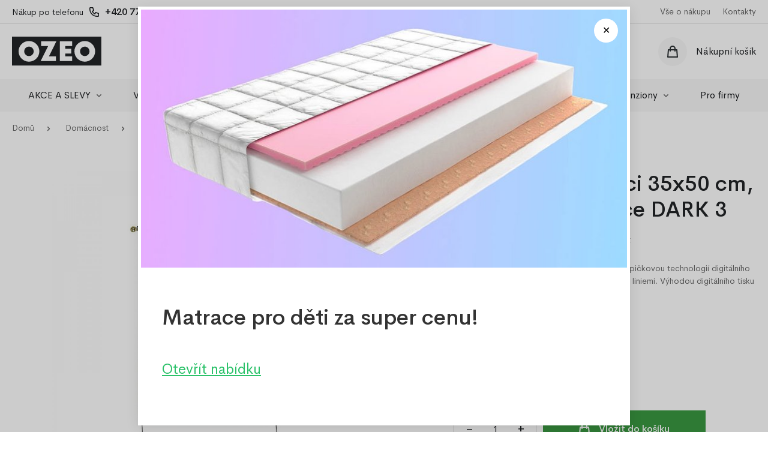

--- FILE ---
content_type: text/html; charset=utf-8
request_url: https://www.ozeo.cz/produkty/nastenna-tapiserie-se-strapci-35x50-cm-tkany-koberecek-dekorace-na-zed-dark-3-4438
body_size: 13670
content:
 
 
	
<!DOCTYPE html>
<html lang="cs">
  <head>
    <meta charset="utf-8">
    <meta content="IE=edge" http-equiv="X-UA-Compatible">
    <meta content="width=device-width, initial-scale=1, minimum-scale=1, maximum-scale=5" name="viewport">
        <link rel="stylesheet" href="https://cdn.jsdelivr.net/gh/orestbida/cookieconsent@3.0.0/dist/cookieconsent.css">
    <script type="module" src="/js/cookieconsent-config.js"></script>
    
    
     <title>Tapiserie se střapci 35x50 cm, nástěnná dekorace DARK 3 | OZEO.cz</title>
<meta name="description" content="Tyto tapiserie, neboli gobelíny, jsou potištěny špičkovou technologií digitálního 3D tisku, vyznačující se živými barvami a ostrými liniemi. Výho, OZEO" >
<meta name="keywords" content="Tapiserie se střapci 35x50 cm, nástěnná dekorace DARK 3, OZEO" lang="cs" >
<meta name="robots" content="index,follow,snippet,archive" >
<meta property="og:url" content="https://www.ozeo.cz/produkty/nastenna-tapiserie-se-strapci-35x50-cm-tkany-koberecek-dekorace-na-zed-dark-3-4438" >
<meta property="og:site_name" content="OZEO.cz" >
<meta property="og:type" content="website" >
<meta property="og:title" content="Tapiserie se střapci 35x50 cm, nástěnná dekorace DARK 3 | OZEO.cz" >
<meta property="og:description" content="Tyto tapiserie, neboli gobelíny, jsou potištěny špičkovou technologií digitálního 3D tisku, vyznačující se živými barvami a ostrými liniemi. Výho, OZEO" >
<meta property="og:image" content="https://www.ozeo.cz/fotky/produkty/male/" >
<meta property="og:image:secure_url" content="https://www.ozeo.cz/fotky/produkty/male/" >
<meta property="og:locale" content="cs_CZ" >
<meta name="twitter:card" content="summary">
<meta name="twitter:title" content="Tapiserie se střapci 35x50 cm, nástěnná dekorace DARK 3 | OZEO.cz">
<meta name="twitter:description" content="Tyto tapiserie, neboli gobelíny, jsou potištěny špičkovou technologií digitálního 3D tisku, vyznačující se živými barvami a ostrými liniemi. Výho, OZEO">
<meta name="twitter:image" content="https://www.ozeo.cz/fotky/produkty/male/">
<meta name="facebook-domain-verification" content="gteqnpk7xjyh9zpkwzti6vvo8u9wt0">
<link rel="alternate" hreflang="cs-cs" href="https://www.ozeo.cz/produkty/nastenna-tapiserie-se-strapci-35x50-cm-tkany-koberecek-dekorace-na-zed-dark-3-4438">
<link rel="canonical" href="https://www.ozeo.cz/produkty/nastenna-tapiserie-se-strapci-35x50-cm-tkany-koberecek-dekorace-na-zed-dark-3-4438"><script 
    type="text/plain"
    data-category="necessary">

    window.dataLayer = window.dataLayer || [];
    function gtag(){dataLayer.push(arguments);}

    gtag('consent', 'default', {
        ad_storage: 'denied',
        ad_user_data: 'denied',
        ad_personalization: 'denied',
        analytics_storage: 'denied',
        functionality_storage: 'denied',
        personalization_storage: 'denied',
        security_storage: 'denied',
        wait_for_update: 500
    });

    gtag('set', 'ads_data_redaction', true);
    gtag('set', 'url_passthrough', true);
</script>

<script
    type="text/plain"
    data-category="analytics"
    data-service="Google Analytics 4">

    gtag('js', new Date());
    gtag('config', 'G-E3HLY7VD5M');

    gtag('consent', 'update', {
        personalization_storage: 'granted',
        functionality_storage: 'granted',
        analytics_storage: 'granted',
        security_storage: 'granted'
    });
    console.log("gtag: analytics_storage=granted");
</script>

<!-- Stop sending events to google analytics on opt-out -->
<script
    type="text/plain"
    data-category="analytics"
    data-service="!Google Analytics 4">

    window['ga-disable-G-E3HLY7VD5M'] = true;
    CookieConsent.eraseCookies(/^(_ga|gid|__utm)/);
    console.log("gtag: disable tracking");
</script>

<script
    type="text/plain"
    data-category="marketing"
    data-service="Google Ads">

    window.dataLayer = window.dataLayer || [];
    function gtag(){dataLayer.push(arguments);}

    gtag('consent', 'update', {
        ad_storage: 'granted',
        ad_user_data: 'granted',
        ad_personalization: 'granted',
        security_storage: 'granted'
    });

    console.log("gtag: ad_storage=granted");
</script>

<script
    type="text/plain"
    data-category="analytics"
    data-service="Google Analytics 4"
    async
    data-src="https://www.googletagmanager.com/gtag/js?id=G-E3HLY7VD5M">
</script>

<script
    type="text/plain"
    data-category="marketing"
    data-service="Google Ads"
    async
    data-src="https://www.googletagmanager.com/gtag/js?id=AW-312195922">
</script>
<!-- Meta Pixel Code -->
			<script>
			  !function(f,b,e,v,n,t,s)
			  {if(f.fbq)return;n=f.fbq=function(){n.callMethod?
			  n.callMethod.apply(n,arguments):n.queue.push(arguments)};
			  if(!f._fbq)f._fbq=n;n.push=n;n.loaded=!0;n.version='2.0';
			  n.queue=[];t=b.createElement(e);t.async=!0;
			  t.src=v;s=b.getElementsByTagName(e)[0];
			  s.parentNode.insertBefore(t,s)}(window, document,'script',
			  'https://connect.facebook.net/en_US/fbevents.js');
			  fbq('init', '1141898793031349');
			  fbq('track', 'PageView');fbq('track', 'ViewContent', {
				  content_ids: ['4438_4794'],
				  content_type: 'product',
				  content_name: 'Tapiserie se střapci 35x50 cm, nástěnná dekorace DARK 3',
				  value: '238',
				  currency: 'CZK'
				});</script>
			<noscript><img height='1' width='1' style='display:none' src='https://www.facebook.com/tr?id=1141898793031349&ev=PageView&noscript=1' /></noscript>
			<!-- End Meta Pixel Code -->

    <meta content="Eline.cz" name="author">
    <link rel="preload" href="/fonts/CerebriSans-Regular.woff2" as="font" type="font/woff2" crossorigin>
    <link rel="preload" href="/fonts/CerebriSans-Medium.woff2" as="font" type="font/woff2" crossorigin>
    <link rel="apple-touch-icon" sizes="57x57" href="/img/favicons/apple-icon-57x57.png">
    <link rel="apple-touch-icon" sizes="60x60" href="/img/favicons/apple-icon-60x60.png">
    <link rel="apple-touch-icon" sizes="72x72" href="/img/favicons/apple-icon-72x72.png">
    <link rel="apple-touch-icon" sizes="76x76" href="/img/favicons/apple-icon-76x76.png">
    <link rel="apple-touch-icon" sizes="114x114" href="/img/favicons/apple-icon-114x114.png">
    <link rel="apple-touch-icon" sizes="120x120" href="/img/favicons/apple-icon-120x120.png">
    <link rel="apple-touch-icon" sizes="144x144" href="/img/favicons/apple-icon-144x144.png">
    <link rel="apple-touch-icon" sizes="152x152" href="/img/favicons/apple-icon-152x152.png">
    <link rel="apple-touch-icon" sizes="180x180" href="/img/favicons/apple-icon-180x180.png">
    <link rel="icon" type="image/png" sizes="192x192" href="/img/favicons/android-icon-192x192.png">
    <link rel="icon" type="image/png" sizes="32x32" href="/img/favicons/favicon-32x32.png">
    <link rel="icon" type="image/png" sizes="96x96" href="/img/favicons/favicon-96x96.png">
    <link rel="icon" type="image/png" sizes="16x16" href="/img/favicons/favicon-16x16.png">
    <meta name="msapplication-TileColor" content="#24272D">
    <meta name="msapplication-TileImage" content="/img/favicons/ms-icon-144x144.png">
    <link rel="manifest" href="/manifest.json">
    <meta name="theme-color" content="#ffffff">
    <!-- Plugins CSS-->
    <!-- Custom CSS-->
    <link href="/css/style.min.css?ver=20251108" rel="stylesheet">
    <script>
    
    </script>
  </head>
  <body>
	<!-- přihlášení-->
	<div class="modal micromodal-slide" id="modal-login">
      <div class="modal__overlay" tabindex="-1" data-micromodal-close>
        <div class="modal__container" role="dialog" aria-modal="true" aria-labelledby="modal-login-title">
          <div class="modal__content" id="modal-login-content">
            <div class="modal__header">
              <h2 class="modal__title" id="modal-login-title">Přihlášení</h2>
              <button class="modal__close" aria-label="Close modal" data-micromodal-close></button>
            </div>
            <form method="post" id="login-form" action="/prihlaseni">
              <div class="form-group"> 
                <label for="login-email">Email</label>
                <input type="email" id="login-email" name="login_form_email" required>
              </div>
              <div class="form-group"> 
                <label for="login-password">Heslo</label>
                <input type="password" id="login-password" name="login_form_pass" required><span class="show-password" id="showLoginPassword" aria-label="Zobrazit heslo"></span> 
              </div><a class="forgot-password" href="/zapomenute-heslo">Zapomenuté heslo?</a>
              <div class="form-group"> 
                <button class="btn --fullWidth" name="login_form_submit" id="login-submit" value="9d9b959039d04a950dd4ae09c474515d">Přihlásit <img src="/ikony/cheveron-white.svg" alt="Přihlásit"></button>
              </div><span class="register">Nemáte u nás účet? <a href="/registrace">Zaregistrujte se</a></span>
            </form>
          </div>
          <div class="modal__side" id="modal-login-side"><img class="lazyload" src="/img/load-symbol.svg" data-src="/img/login-modal.png" width="288" height="544"></div>
        </div>
      </div>
    </div>
    
 
  
    
    <header>
      <div class="header-top">
        <div class="container"> 
		  
          <div class="header-top__tel"> <small>Nákup po telefonu</small><img src="/ikony/phone.svg" alt="+420 605 337"><span>+420 777 800 892 </span><small>(Po - Pá 8:00 - 14:30)</small></div>
          <div class="header-top__links">
			  <a href="/vse-o-nakupu">Vše o nákupu</a><a href="/kontakty">Kontakty</a>
			 </div>
        </div>
      </div>
      <div class="header-main"> 
        <div class="container"> 
          <div id="navToggle"><span></span></div><a class="logo" href="/"><img src="/img/logo.svg" alt="E-shop OZEO" title="E-shop OZEO" width="150" height="40"></a>
          <div class="search"> 
            <div class="search-wrapper">    
              <form class="search-form" method="get" action="/vyhledavani"> 
                <input class="search__input" type="text" id="searchbox"  name="searchbox" autocomplete="off" placeholder="Hledejte název produktu, značku nebo typ">
                <button class="search__button"><img src="/ikony/search.svg" alt="Vyhledávání" width="16" height="16"></button>
                <div class="searchAutocomplete" id="searchAutocomplete">
                </div>
              </form>
            </div>
          </div>
          <div id="searchToggle"><img src="/ikony/search-big.svg" alt="Vyhledávání"></div>
          <div class="header-nav">
			  
			  
			  <div class="user" data-micromodal-trigger="modal-login">
				<div class="user__icon"><img src="/ikony/user.svg" alt="Přihlášení"></div>
				<div class="user__title">Přihlášení</div>
				</div>
            
             <a class="cart" href="/kosik">
                <div class="cart__icon">
                    <img src="/ikony/cart.svg" alt="Košík">
                </div>
                <div class="cart-wrap">
                    <div class="cart-title">Nákupní košík</div>
                </div>
            </a>
                    

             
          </div>
        </div>
      </div>
    </header>
    <div id="darkBackdrop"></div>
	<nav>
      <div class="container">
		  <div class="nav-item expandable"><a class="nav-linkDesktop" href="/kategorie/akce-a-slevy-187">AKCE A SLEVY <img src="/ikony/cheveron.svg" alt="Rozbalit"></a>
						          <div class="nav-link" id="subToggle-0">AKCE A SLEVY <img src="/ikony/cheveron.svg" alt="Rozbalit"></div>
						          <div class="nav-submenu" id="sub-0">
						            <div class="nav-submenu__single --all"><a class="nav-submenu__title" href="/kategorie/akce-a-slevy-187">Zobrazit vše</a></div>
						            <div class="container">
						              <div class="row"></div>
						            </div>
						          </div>
						        </div><div class="nav-item expandable"><a class="nav-linkDesktop" href="/kategorie/vyprodej-918">VÝPRODEJ <img src="/ikony/cheveron.svg" alt="Rozbalit"></a>
						          <div class="nav-link" id="subToggle-1">VÝPRODEJ <img src="/ikony/cheveron.svg" alt="Rozbalit"></div>
						          <div class="nav-submenu" id="sub-1">
						            <div class="nav-submenu__single --all"><a class="nav-submenu__title" href="/kategorie/vyprodej-918">Zobrazit vše</a></div>
						            <div class="container">
						              <div class="row"></div>
						            </div>
						          </div>
						        </div><div class="nav-item expandable"><a class="nav-linkDesktop" href="/kategorie/postele-12">Postele <img src="/ikony/cheveron.svg" alt="Rozbalit"></a>
						          <div class="nav-link" id="subToggle-2">Postele <img src="/ikony/cheveron.svg" alt="Rozbalit"></div>
						          <div class="nav-submenu" id="sub-2">
						            <div class="nav-submenu__single --all"><a class="nav-submenu__title" href="/kategorie/postele-12">Zobrazit vše</a></div>
						            <div class="container">
						              <div class="row"><div class="col-12 col-md-4 col-lg-3">
											                  <div class="nav-submenu__single">   <img src="/fotky/kategorie/male/postele_1676029974.jpg" alt="Jednolůžkové postele" title="Jednolůžkové postele">
											                    <ul> 
											                      <li> <a class="nav-submenu__title" href="/kategorie/jednoluzkove-postele-534">Jednolůžkové postele</a></li><li> <a class="nav-submenu__link" href="/kategorie/postele-80-x-200-cm-893">Postele 80 x 200 cm</a></li><li> <a class="nav-submenu__link" href="/kategorie/postele-90-x-200-cm-894">Postele 90 x 200 cm</a></li><li> <a class="nav-submenu__link" href="/kategorie/postele-80-x-200-cm-matrace-535">Postele 80 x 200 cm + matrace</a></li><li> <a class="nav-submenu__link" href="/kategorie/postele-90-x-200-cm-matrace-536">Postele 90 x 200 cm + matrace</a></li> </ul>
																	</div>
																</div><div class="col-12 col-md-4 col-lg-3">
											                  <div class="nav-submenu__single">   <img src="/fotky/kategorie/male/ikona-300x385-dvojluzkova_1741876086.jpg" alt="Dvoulůžkové postele" title="Dvoulůžkové postele">
											                    <ul> 
											                      <li> <a class="nav-submenu__title" href="/kategorie/dvouluzkove-postele-39">Dvoulůžkové postele</a></li><li> <a class="nav-submenu__link" href="/kategorie/postele-120-x-200-cm-207">Postele 120 x 200 cm</a></li><li> <a class="nav-submenu__link" href="/kategorie/postele-140-x-200-cm-209">Postele 140 x 200 cm</a></li><li> <a class="nav-submenu__link" href="/kategorie/postele-160-x-200-cm-210">Postele 160 x 200 cm</a></li><li> <a class="nav-submenu__link" href="/kategorie/postele-180-x-200-cm-211">Postele 180 x 200 cm</a></li> </ul>
																	</div>
																</div><div class="col-12 col-md-4 col-lg-3">
											                  <div class="nav-submenu__single">   <img src="/fotky/kategorie/male/postele_1676029840.jpg" alt="Dětské postele" title="Dětské postele">
											                    <ul> 
											                      <li> <a class="nav-submenu__title" href="/kategorie/detske-postele-31">Dětské postele</a></li><li> <a class="nav-submenu__link" href="/kategorie/patrove-postele-933">Patrové postele</a></li><li> <a class="nav-submenu__link" href="/kategorie/postele-160-x-80-cm-46">Postele 160 x 80 cm</a></li><li> <a class="nav-submenu__link" href="/kategorie/postele-180-x-80-cm-47">Postele 180 x 80 cm</a></li> </ul>
																	</div>
																</div><div class="col-12 col-md-4 col-lg-3">
											                  <div class="nav-submenu__single">   <img src="/fotky/kategorie/male/rost-ikona-300x385_1766147839.jpg" alt="Příslušenství k postelím" title="Příslušenství k postelím">
											                    <ul> 
											                      <li> <a class="nav-submenu__title" href="/kategorie/prislusenstvi-k-postelim-934">Příslušenství k postelím</a></li><li> <a class="nav-submenu__link" href="/kategorie/rosty-935">Rošty</a></li><li> <a class="nav-submenu__link" href="/kategorie/supliky-ulozne-prostory-936">Šuplíky / úložné prostory</a></li> </ul>
																	</div>
																</div></div>
						            </div>
						          </div>
						        </div><div class="nav-item expandable"><a class="nav-linkDesktop" href="/kategorie/matrace-13">Matrace <img src="/ikony/cheveron.svg" alt="Rozbalit"></a>
						          <div class="nav-link" id="subToggle-3">Matrace <img src="/ikony/cheveron.svg" alt="Rozbalit"></div>
						          <div class="nav-submenu" id="sub-3">
						            <div class="nav-submenu__single --all"><a class="nav-submenu__title" href="/kategorie/matrace-13">Zobrazit vše</a></div>
						            <div class="container">
						              <div class="row"><div class="col-12 col-md-4 col-lg-3">
											                  <div class="nav-submenu__single">   <img src="/fotky/kategorie/male/ikona-300x385_1748029759.jpg" alt="Do dětských postelí" title="Do dětských postelí">
											                    <ul> 
											                      <li> <a class="nav-submenu__title" href="/kategorie/do-detskych-posteli-244">Do dětských postelí</a></li><li> <a class="nav-submenu__link" href="/kategorie/rozmer-120-x-60-cm-245">Rozměr 120 x 60 cm</a></li><li> <a class="nav-submenu__link" href="/kategorie/rozmer-120-x-80-cm-797">Rozměr 120 x 80 cm</a></li><li> <a class="nav-submenu__link" href="/kategorie/rozmer-140-x-70-cm-798">Rozměr 140 x 70 cm</a></li><li> <a class="nav-submenu__link" href="/kategorie/rozmer-160-x-70-cm-247">Rozměr 160 x 70 cm</a></li><li> <a class="nav-submenu__link" href="/kategorie/rozmer-160-x-80-cm-248">Rozměr 160 x 80 cm</a></li><li> <a class="nav-submenu__link" href="/kategorie/rozmer-170-x-80-cm-799">Rozměr 170 x 80 cm</a></li><li> <a class="nav-submenu__link" href="/kategorie/rozmer-180-x-80-cm-407">Rozměr 180 x 80 cm</a></li><li> <a class="nav-submenu__link" href="/kategorie/rozmer-180-x-90-cm-800">Rozměr 180 x 90 cm</a></li><li> <a class="nav-submenu__link" href="/kategorie/rozmer-190-x-80-cm-801">Rozměr 190 x 80 cm</a></li><li> <a class="nav-submenu__link" href="/kategorie/rozmer-190-x-90-cm-802">Rozměr 190 x 90 cm</a></li> </ul>
																	</div>
																</div><div class="col-12 col-md-4 col-lg-3">
											                  <div class="nav-submenu__single">   <img src="/fotky/kategorie/male/ikona-matrace-300x385_1750681414.jpg" alt="Do jednolůžkových postelí" title="Do jednolůžkových postelí">
											                    <ul> 
											                      <li> <a class="nav-submenu__title" href="/kategorie/do-jednoluzkovych-posteli-249">Do jednolůžkových postelí</a></li><li> <a class="nav-submenu__link" href="/kategorie/rozmer-190-x-80-cm-826">Rozměr 190 x 80 cm</a></li><li> <a class="nav-submenu__link" href="/kategorie/rozmer-190-x-90-cm-827">Rozměr 190 x 90 cm</a></li><li> <a class="nav-submenu__link" href="/kategorie/rozmer-80-x-200-cm-250">Rozměr 80 x 200 cm</a></li><li> <a class="nav-submenu__link" href="/kategorie/rozmer-90-x-200-cm-251">Rozměr 90 x 200 cm</a></li> </ul>
																	</div>
																</div><div class="col-12 col-md-4 col-lg-3">
											                  <div class="nav-submenu__single">   <img src="/fotky/kategorie/male/ikona-3-300x385_1748030089.jpg" alt="Do dvoulůžkových postelí" title="Do dvoulůžkových postelí">
											                    <ul> 
											                      <li> <a class="nav-submenu__title" href="/kategorie/do-dvouluzkovych-posteli-255">Do dvoulůžkových postelí</a></li><li> <a class="nav-submenu__link" href="/kategorie/rozmer-120-x-200-cm-256">Rozměr 120 x 200 cm</a></li><li> <a class="nav-submenu__link" href="/kategorie/rozmer-140-x-200-cm-257">Rozměr 140 x 200 cm</a></li><li> <a class="nav-submenu__link" href="/kategorie/rozmer-160-x-200-cm-258">Rozměr 160 x 200 cm</a></li><li> <a class="nav-submenu__link" href="/kategorie/rozmer-180-x-200-cm-259">Rozměr 180 x 200 cm</a></li> </ul>
																	</div>
																</div><div class="col-12 col-md-4 col-lg-3">
											                  <div class="nav-submenu__single">   <img src="/fotky/kategorie/male/matrace-singl_1739790421.jpg" alt="Potahy na matrace" title="Potahy na matrace">
											                    <ul> 
											                      <li> <a class="nav-submenu__title" href="/kategorie/potahy-na-matrace-807">Potahy na matrace</a></li><li> <a class="nav-submenu__link" href="/kategorie/na-matraci-120-x-60-cm-809">Na matraci  120 x 60 cm</a></li><li> <a class="nav-submenu__link" href="/kategorie/na-matraci-160-x-70-cm-810">Na matraci 160 x 70 cm</a></li><li> <a class="nav-submenu__link" href="/kategorie/na-matraci-160-x-80-cm-811">Na matraci  160 x 80 cm</a></li><li> <a class="nav-submenu__link" href="/kategorie/na-matraci-180-x-80-cm-812">Na matraci  180 x 80 cm</a></li><li> <a class="nav-submenu__link" href="/kategorie/na-matraci-80-x-200-cm-824">Na matraci  80 x 200 cm</a></li><li> <a class="nav-submenu__link" href="/kategorie/na-matraci-90-x-200-cm-825">Na matraci  90 x 200 cm</a></li><li> <a class="nav-submenu__link" href="/kategorie/na-matraci-100-x-200-cm-895">Na matraci  100 x 200 cm</a></li><li> <a class="nav-submenu__link" href="/kategorie/na-matraci-120-x-200-cm-817">Na matraci 120 x 200 cm</a></li><li> <a class="nav-submenu__link" href="/kategorie/na-matraci-140-x-200-cm-818">Na matraci  140 x 200 cm</a></li><li> <a class="nav-submenu__link" href="/kategorie/na-matraci-160-x-200-cm-819">Na matraci 160 x 200 cm</a></li><li> <a class="nav-submenu__link" href="/kategorie/na-matraci-180-x-200-cm-820">Na matraci 180 x 200 cm</a></li> </ul>
																	</div>
																</div><div class="col-12 col-md-4 col-lg-3">
											                  <div class="nav-submenu__single">   <img src="/fotky/kategorie/male/ikona-topper_1748030310.jpg" alt="Toppery" title="Toppery">
											                    <ul> 
											                      <li> <a class="nav-submenu__title" href="/kategorie/toppery-821">Toppery</a></li><li> <a class="nav-submenu__link" href="/kategorie/rozmer-80-x-200-cm-822">Rozměr 80 x 200 cm</a></li><li> <a class="nav-submenu__link" href="/kategorie/rozmer-90-x-200-cm-823">Rozměr 90 x 200 cm</a></li><li> <a class="nav-submenu__link" href="/kategorie/rozmer-100-x-200-cm-861">Rozměr 100 x 200 cm</a></li><li> <a class="nav-submenu__link" href="/kategorie/rozmer-120-x-200-cm-862">Rozměr 120 x 200 cm</a></li><li> <a class="nav-submenu__link" href="/kategorie/rozmer-140-x-200-cm-863">Rozměr 140 x 200 cm</a></li><li> <a class="nav-submenu__link" href="/kategorie/rozmer-160-x-200-cm-864">Rozměr 160 x 200 cm</a></li><li> <a class="nav-submenu__link" href="/kategorie/rozmer-180-x-200-cm-865">Rozměr 180 x 200 cm</a></li> </ul>
																	</div>
																</div><div class="col-12 col-md-4 col-lg-3">
											                  <div class="nav-submenu__single">   <img src="/fotky/kategorie/male/ikona-300x385-kokosova-vrstva_1741540777.jpg" alt="Kokosové vrstvy" title="Kokosové vrstvy">
											                    <ul> 
											                      <li> <a class="nav-submenu__title" href="/kategorie/kokosove-vrstvy-808">Kokosové vrstvy</a></li><li> <a class="nav-submenu__link" href="/kategorie/rozmer-90-x-40-cm-858">Rozměr 90 x 40 cm</a></li><li> <a class="nav-submenu__link" href="/kategorie/rozmer-120-x-60-cm-813">Rozměr 120 x 60 cm</a></li><li> <a class="nav-submenu__link" href="/kategorie/rozmer-140-x-70-cm-859">Rozměr 140 x 70 cm</a></li><li> <a class="nav-submenu__link" href="/kategorie/rozmer-160-x-70-cm-814">Rozměr 160 x 70 cm</a></li><li> <a class="nav-submenu__link" href="/kategorie/rozmer-160-x-80-cm-815">Rozměr 160 x 80 cm</a></li><li> <a class="nav-submenu__link" href="/kategorie/rozmer-180-x-80-cm-816">Rozměr 180 x 80 cm</a></li><li> <a class="nav-submenu__link" href="/kategorie/rozmer-120-x-180-cm-860">Rozměr 120 x 180 cm</a></li> </ul>
																	</div>
																</div><div class="col-12 col-md-4 col-lg-3">
											                  <div class="nav-submenu__single">   <img src="/fotky/kategorie/male/ikona-300x385-pohankova-vrstva_1741540637.jpg" alt="Pohankové vrstvy" title="Pohankové vrstvy">
											                    <ul> 
											                      <li> <a class="nav-submenu__title" href="/kategorie/pohankove-vrstvy-850">Pohankové vrstvy</a></li><li> <a class="nav-submenu__link" href="/kategorie/rozmer-90-x-40-cm-852">Rozměr 90 x 40 cm</a></li><li> <a class="nav-submenu__link" href="/kategorie/rozmer-120-x-60-cm-851">Rozměr 120 x 60 cm</a></li><li> <a class="nav-submenu__link" href="/kategorie/rozmer-140-x-70-cm-853">Rozměr 140 x 70 cm</a></li><li> <a class="nav-submenu__link" href="/kategorie/rozmer-160-x-70-cm-854">Rozměr 160 x 70 cm</a></li><li> <a class="nav-submenu__link" href="/kategorie/rozmer-160-x-80-cm-855">Rozměr 160 x 80 cm</a></li><li> <a class="nav-submenu__link" href="/kategorie/rozmer-180-x-80-cm-856">Rozměr 180 x 80 cm</a></li><li> <a class="nav-submenu__link" href="/kategorie/rozmer-120-x-180-cm-857">Rozměr 120 x 180 cm</a></li> </ul>
																	</div>
																</div><div class="col-12 col-md-4 col-lg-3">
											                  <div class="nav-submenu__single">   <img src="/fotky/kategorie/male/ikona-potah---chranic-300x385_1747829239.jpg" alt="Sety potahů a chráničů" title="Sety potahů a chráničů">
											                    <ul> 
											                      <li> <a class="nav-submenu__title" href="/kategorie/sety-potahu-a-chranicu-905">Sety potahů a chráničů</a></li><li> <a class="nav-submenu__link" href="/kategorie/vyhodny-set-120-x-60-cm-906">Výhodný set 120 x 60 cm</a></li><li> <a class="nav-submenu__link" href="/kategorie/vyhodny-set-160-x-70-cm-907">Výhodný set 160 x 70 cm</a></li><li> <a class="nav-submenu__link" href="/kategorie/vyhodny-set-160-x-80-cm-909">Výhodný set 160 x 80 cm</a></li><li> <a class="nav-submenu__link" href="/kategorie/vyhodny-set-180-x-80-cm-908">Výhodný set 180 x 80 cm</a></li><li> <a class="nav-submenu__link" href="/kategorie/vyhodny-set-80-x-200-cm-910">Výhodný set 80 x 200 cm</a></li><li> <a class="nav-submenu__link" href="/kategorie/vyhodny-set-90-x-200-cm-911">Výhodný set 90 x 200 cm</a></li><li> <a class="nav-submenu__link" href="/kategorie/vyhodny-set-120-x-200-cm-912">Výhodný set 120 x 200 cm</a></li><li> <a class="nav-submenu__link" href="/kategorie/vyhodny-set-140-x-200-cm-913">Výhodný set 140 x 200 cm</a></li><li> <a class="nav-submenu__link" href="/kategorie/vyhodny-set-160-x-200-cm-914">Výhodný set 160 x 200 cm</a></li><li> <a class="nav-submenu__link" href="/kategorie/vyhodny-set-180-x-200-cm-915">Výhodný set 180 x 200 cm</a></li> </ul>
																	</div>
																</div></div>
						            </div>
						          </div>
						        </div><div class="nav-item expandable"><a class="nav-linkDesktop" href="/kategorie/luzkoviny-19">Lůžkoviny <img src="/ikony/cheveron.svg" alt="Rozbalit"></a>
						          <div class="nav-link" id="subToggle-4">Lůžkoviny <img src="/ikony/cheveron.svg" alt="Rozbalit"></div>
						          <div class="nav-submenu" id="sub-4">
						            <div class="nav-submenu__single --all"><a class="nav-submenu__title" href="/kategorie/luzkoviny-19">Zobrazit vše</a></div>
						            <div class="container">
						              <div class="row"><div class="col-12 col-md-4 col-lg-3">
											                  <div class="nav-submenu__single">   <img src="/fotky/kategorie/male/luzkoviny-1_1676030729.jpg" alt="Jersey prostěradla" title="Jersey prostěradla">
											                    <ul> 
											                      <li> <a class="nav-submenu__title" href="/kategorie/jersey-prosteradla-20">Jersey prostěradla</a></li><li> <a class="nav-submenu__link" href="/kategorie/na-matraci-120-x-60-cm-29">Na matraci 120 x 60 cm</a></li><li> <a class="nav-submenu__link" href="/kategorie/na-matraci-160-x-70-cm-27">Na matraci 160 x 70 cm</a></li><li> <a class="nav-submenu__link" href="/kategorie/na-matraci-160-x-80-cm-26">Na matraci 160 x 80 cm</a></li><li> <a class="nav-submenu__link" href="/kategorie/na-matraci-180-x-80-cm-28">Na matraci 180 x 80 cm</a></li><li> <a class="nav-submenu__link" href="/kategorie/na-matraci-90-x-200-cm-130">Na matraci 90 x 200 cm</a></li><li> <a class="nav-submenu__link" href="/kategorie/na-matraci-120-x-200-cm-22">Na matraci 120 x 200 cm</a></li><li> <a class="nav-submenu__link" href="/kategorie/na-matraci-140-x-200-cm-129">Na matraci 140 x 200 cm</a></li><li> <a class="nav-submenu__link" href="/kategorie/na-matraci-160-x-200-cm-131">Na matraci 160 x 200 cm</a></li><li> <a class="nav-submenu__link" href="/kategorie/na-matraci-180-x-200-cm-618">Na matraci 180 x 200 cm</a></li> </ul>
																	</div>
																</div><div class="col-12 col-md-4 col-lg-3">
											                  <div class="nav-submenu__single">   <img src="/fotky/kategorie/male/luzkoviny-3_1676030713.jpg" alt="Froté prostěradla" title="Froté prostěradla">
											                    <ul> 
											                      <li> <a class="nav-submenu__title" href="/kategorie/frote-prosteradla-21">Froté prostěradla</a></li><li> <a class="nav-submenu__link" href="/kategorie/na-matraci-120-x-60-cm-132">Na matraci 120 x 60 cm</a></li><li> <a class="nav-submenu__link" href="/kategorie/na-matraci-160-x-70-cm-136">Na matraci 160 x 70 cm</a></li><li> <a class="nav-submenu__link" href="/kategorie/na-matraci-160-x-80-cm-137">Na matraci 160 x 80 cm</a></li><li> <a class="nav-submenu__link" href="/kategorie/na-matraci-180-x-80-cm-135">Na matraci 180 x 80 cm</a></li><li> <a class="nav-submenu__link" href="/kategorie/na-matraci-90-x-200-cm-138">Na matraci 90 x 200 cm</a></li><li> <a class="nav-submenu__link" href="/kategorie/na-matraci-120-x-200-cm-133">Na matraci 120 x 200 cm</a></li><li> <a class="nav-submenu__link" href="/kategorie/na-matraci-140-x-200-cm-134">Na matraci 140 x 200 cm</a></li><li> <a class="nav-submenu__link" href="/kategorie/na-matraci-160-x-200-cm-619">Na matraci 160 x 200 cm</a></li><li> <a class="nav-submenu__link" href="/kategorie/na-matraci-180-x-200-cm-620">Na matraci 180 x 200 cm</a></li> </ul>
																	</div>
																</div><div class="col-12 col-md-4 col-lg-3">
											                  <div class="nav-submenu__single">   <img src="/fotky/kategorie/male/luzkoviny-2_1676030684.jpg" alt="Bavlněná prostěradla" title="Bavlněná prostěradla">
											                    <ul> 
											                      <li> <a class="nav-submenu__title" href="/kategorie/bavlnena-prosteradla-23">Bavlněná prostěradla</a></li><li> <a class="nav-submenu__link" href="/kategorie/na-matraci-120-x-60-cm-143">Na matraci 120 x 60 cm</a></li><li> <a class="nav-submenu__link" href="/kategorie/na-matraci-160-x-70-cm-139">Na matraci 160 x 70 cm</a></li><li> <a class="nav-submenu__link" href="/kategorie/na-matraci-160-x-80-cm-140">Na matraci 160 x 80 cm</a></li><li> <a class="nav-submenu__link" href="/kategorie/na-matraci-180-x-80-cm-141">Na matraci 180 x 80 cm</a></li> </ul>
																	</div>
																</div><div class="col-12 col-md-4 col-lg-3">
											                  <div class="nav-submenu__single">   <img src="/fotky/kategorie/male/chranic-matrace_1676052652.jpg" alt="Chrániče matrací" title="Chrániče matrací">
											                    <ul> 
											                      <li> <a class="nav-submenu__title" href="/kategorie/chranice-matraci-24">Chrániče matrací</a></li><li> <a class="nav-submenu__link" href="/kategorie/na-matraci-120-x-60-cm-148">Na matraci 120 x 60 cm</a></li><li> <a class="nav-submenu__link" href="/kategorie/na-matraci-160-x-70-cm-198">Na matraci 160 x 70 cm</a></li><li> <a class="nav-submenu__link" href="/kategorie/na-matraci-160-x-80-cm-149">Na matraci 160 x 80 cm</a></li><li> <a class="nav-submenu__link" href="/kategorie/na-matraci-180-x-80-cm-195">Na matraci 180 x 80 cm</a></li><li> <a class="nav-submenu__link" href="/kategorie/na-matraci-80-x-200-cm-169">Na matraci 80 x 200 cm</a></li><li> <a class="nav-submenu__link" href="/kategorie/na-matraci-90-x-200-cm-146">Na matraci 90 x 200 cm</a></li><li> <a class="nav-submenu__link" href="/kategorie/na-matraci-120-x-200-cm-145">Na matraci 120 x 200 cm</a></li><li> <a class="nav-submenu__link" href="/kategorie/na-matraci-140-x-200-cm-621">Na matraci 140 x 200 cm</a></li><li> <a class="nav-submenu__link" href="/kategorie/na-matraci-160-x-200-cm-622">Na matraci 160 x 200 cm</a></li><li> <a class="nav-submenu__link" href="/kategorie/na-matraci-180-x-200-cm-623">Na matraci 180 x 200 cm</a></li> </ul>
																	</div>
																</div></div>
						            </div>
						          </div>
						        </div><div class="nav-item expandable"><a class="nav-linkDesktop" href="/kategorie/domacnost-263">Domácnost <img src="/ikony/cheveron.svg" alt="Rozbalit"></a>
						          <div class="nav-link" id="subToggle-5">Domácnost <img src="/ikony/cheveron.svg" alt="Rozbalit"></div>
						          <div class="nav-submenu" id="sub-5">
						            <div class="nav-submenu__single --all"><a class="nav-submenu__title" href="/kategorie/domacnost-263">Zobrazit vše</a></div>
						            <div class="container">
						              <div class="row"><div class="col-12 col-md-4 col-lg-3">
											                  <div class="nav-submenu__single">   <img src="/fotky/kategorie/male/bezbecnostni-prvky_1676027681.jpg" alt="Bezpečnostní prvky" title="Bezpečnostní prvky">
											                    <ul> 
											                      <li> <a class="nav-submenu__title" href="/kategorie/bezpecnostni-prvky-63">Bezpečnostní prvky</a></li><li> <a class="nav-submenu__link" href="/kategorie/plastove-chranice-hran-93">Plastové chrániče hran</a></li><li> <a class="nav-submenu__link" href="/kategorie/zabrany-na-postel-95">Zábrany na postel</a></li><li> <a class="nav-submenu__link" href="/kategorie/drevene-zabrany-94">Dřevěné zábrany</a></li><li> <a class="nav-submenu__link" href="/kategorie/kovove-zabrany-97">Kovové zábrany</a></li><li> <a class="nav-submenu__link" href="/kategorie/prislusenstvi-828">Příslušenství</a></li> </ul>
																	</div>
																</div><div class="col-12 col-md-4 col-lg-3">
											                  <div class="nav-submenu__single">   <img src="/fotky/kategorie/male/regal_1676054159.jpg" alt="Praktické zboží" title="Praktické zboží">
											                    <ul> 
											                      <li> <a class="nav-submenu__title" href="/kategorie/prakticke-zbozi-275">Praktické zboží</a></li><li> <a class="nav-submenu__link" href="/kategorie/ustni-hygiena-283">Ústní hygiena</a></li><li> <a class="nav-submenu__link" href="/kategorie/akusticke-panely-796">Akustické panely</a></li><li> <a class="nav-submenu__link" href="/kategorie/potahy-a-vyplne-matraci-708">Potahy a výplně matrací</a></li><li> <a class="nav-submenu__link" href="/kategorie/drzaky-na-mobily-293">Držáky na mobily</a></li><li> <a class="nav-submenu__link" href="/kategorie/rosty-do-posteli-715">Rošty do postelí</a></li><li> <a class="nav-submenu__link" href="/kategorie/chranice-hran-287">Chrániče hran</a></li><li> <a class="nav-submenu__link" href="/kategorie/strecove-folie-729">Strečové fólie</a></li> </ul>
																	</div>
																</div><div class="col-12 col-md-4 col-lg-3">
											                  <div class="nav-submenu__single">   <img src="/fotky/kategorie/male/detske-prakticke-zbozi-otoceny_1676052858.jpg" alt="Dětské praktické zboží" title="Dětské praktické zboží">
											                    <ul> 
											                      <li> <a class="nav-submenu__title" href="/kategorie/detske-prakticke-zbozi-62">Dětské praktické zboží</a></li><li> <a class="nav-submenu__link" href="/kategorie/detske-koupaci-vanicky-87">Dětské koupací vaničky</a></li><li> <a class="nav-submenu__link" href="/kategorie/potahy-a-vyplne-matraci-706">Potahy a výplně matrací</a></li><li> <a class="nav-submenu__link" href="/kategorie/detske-patrove-postele-717">Dětské patrové postele</a></li><li> <a class="nav-submenu__link" href="/kategorie/prikryvky-a-polstare-638">Přikrývky a polštáře</a></li><li> <a class="nav-submenu__link" href="/kategorie/nocniky-91">Nočníky</a></li> </ul>
																	</div>
																</div><div class="col-12 col-md-4 col-lg-3">
											                  <div class="nav-submenu__single">   <img src="/fotky/kategorie/male/podlozka-pod-zidli1_1676028547.jpg" alt="Vybavení" title="Vybavení">
											                    <ul> 
											                      <li> <a class="nav-submenu__title" href="/kategorie/vybaveni-273">Vybavení</a></li><li> <a class="nav-submenu__link" href="/kategorie/kovove-zabrany-628">Kovové zábrany</a></li><li> <a class="nav-submenu__link" href="/kategorie/drevene-zabrany-627">Dřevěné zábrany</a></li><li> <a class="nav-submenu__link" href="/kategorie/zabrany-na-postel-720">Zábrany na postel</a></li><li> <a class="nav-submenu__link" href="/kategorie/misky-a-nadoby-320">Misky a nádoby</a></li><li> <a class="nav-submenu__link" href="/kategorie/prikryvky-321">Přikrývky</a></li><li> <a class="nav-submenu__link" href="/kategorie/toppery-727">Toppery</a></li> </ul>
																	</div>
																</div><div class="col-12 col-md-4 col-lg-3">
											                  <div class="nav-submenu__single">   <img src="/fotky/kategorie/male/botky_1678570902.jpg" alt="Textil a móda" title="Textil a móda">
											                    <ul> 
											                      <li> <a class="nav-submenu__title" href="/kategorie/textil-a-moda-61">Textil a móda</a></li><li> <a class="nav-submenu__link" href="/kategorie/backurky-a-capacky-85">Bačkůrky a capáčky</a></li><li> <a class="nav-submenu__link" href="/kategorie/detske-nakoleniky-86">Dětské nákoleníky</a></li><li> <a class="nav-submenu__link" href="/kategorie/sponky-do-vlasu-82">Sponky do vlasů</a></li><li> <a class="nav-submenu__link" href="/kategorie/divci-celenky-sady-84">Dívčí čelenky sady</a></li><li> <a class="nav-submenu__link" href="/kategorie/divci-celenky-81">Dívčí čelenky</a></li><li> <a class="nav-submenu__link" href="/kategorie/bryndaky-83">Bryndáky</a></li><li> <a class="nav-submenu__link" href="/kategorie/ponozky-164">Ponožky</a></li><li> <a class="nav-submenu__link" href="/kategorie/kratasy-624">Kraťasy</a></li> </ul>
																	</div>
																</div><div class="col-12 col-md-4 col-lg-3">
											                  <div class="nav-submenu__single">   <img src="/fotky/kategorie/male/stickers_1706459280.jpg" alt="Zábava" title="Zábava">
											                    <ul> 
											                      <li> <a class="nav-submenu__title" href="/kategorie/zabava-64">Zábava</a></li><li> <a class="nav-submenu__link" href="/kategorie/skate-stickers-697">Skate stickers</a></li><li> <a class="nav-submenu__link" href="/kategorie/drevene-hracky-99">Dřevěné hračky</a></li><li> <a class="nav-submenu__link" href="/kategorie/boxy-na-hracky-100">Boxy na hračky</a></li><li> <a class="nav-submenu__link" href="/kategorie/houpaci-konici-703">Houpací koníci</a></li><li> <a class="nav-submenu__link" href="/kategorie/skluzavky-698">Skluzavky</a></li><li> <a class="nav-submenu__link" href="/kategorie/kridy-595">Křídy</a></li> </ul>
																	</div>
																</div><div class="col-12 col-md-4 col-lg-3">
											                  <div class="nav-submenu__single">   <img src="/fotky/kategorie/male/vybaveni_1676029016.jpg" alt="Doplňky" title="Doplňky">
											                    <ul> 
											                      <li> <a class="nav-submenu__title" href="/kategorie/doplnky-274">Doplňky</a></li><li> <a class="nav-submenu__link" href="/kategorie/ovci-kozesiny-281">Ovčí kožešiny</a></li><li> <a class="nav-submenu__link" href="/kategorie/akusticka-pena-917">Akustická pěna</a></li><li> <a class="nav-submenu__link" href="/kategorie/tapiserie-318">Tapiserie</a></li><li> <a class="nav-submenu__link" href="/kategorie/vesaky-294">Věšáky</a></li> </ul>
																	</div>
																</div><div class="col-12 col-md-4 col-lg-3">
											                  <div class="nav-submenu__single">   <img src="/fotky/kategorie/male/sport-ikona_1680260668.jpg" alt="Volný čas" title="Volný čas">
											                    <ul> 
											                      <li> <a class="nav-submenu__title" href="/kategorie/volny-cas-276">Volný čas</a></li><li> <a class="nav-submenu__link" href="/kategorie/masazni-pomucky-333">Masážní pomůcky</a></li><li> <a class="nav-submenu__link" href="/kategorie/aroma-oleje-332">Aroma oleje</a></li> </ul>
																	</div>
																</div></div>
						            </div>
						          </div>
						        </div><div class="nav-item expandable"><a class="nav-linkDesktop" href="/kategorie/vybaveni-pro-penziony-878">Vybavení pro penziony <img src="/ikony/cheveron.svg" alt="Rozbalit"></a>
						          <div class="nav-link" id="subToggle-6">Vybavení pro penziony <img src="/ikony/cheveron.svg" alt="Rozbalit"></div>
						          <div class="nav-submenu" id="sub-6">
						            <div class="nav-submenu__single --all"><a class="nav-submenu__title" href="/kategorie/vybaveni-pro-penziony-878">Zobrazit vše</a></div>
						            <div class="container">
						              <div class="row"><div class="col-12 col-md-4 col-lg-3">
											                  <div class="nav-submenu__single">   <img src="/fotky/kategorie/male/postele-ikona-300x385_1742123507.jpg" alt="Kompletní jednolůžka" title="Kompletní jednolůžka">
											                    <ul> 
											                      <li> <a class="nav-submenu__title" href="/kategorie/kompletni-jednoluzka-879">Kompletní jednolůžka</a></li><li> <a class="nav-submenu__link" href="/kategorie/rozmer-80-x-200-cm-885">Rozměr 80 x 200 cm</a></li><li> <a class="nav-submenu__link" href="/kategorie/rozmer-90-x-200-cm-889">Rozměr 90 x 200 cm</a></li> </ul>
																	</div>
																</div><div class="col-12 col-md-4 col-lg-3">
											                  <div class="nav-submenu__single">   <img src="/fotky/kategorie/male/postel-samotna-ikona-300x385_1742124278.jpg" alt="Jednolůžka bez matrací" title="Jednolůžka bez matrací">
											                    <ul> 
											                      <li> <a class="nav-submenu__title" href="/kategorie/jednoluzka-bez-matraci-880">Jednolůžka bez matrací</a></li><li> <a class="nav-submenu__link" href="/kategorie/rozmer-80-x-200-cm-886">Rozměr 80 x 200 cm</a></li><li> <a class="nav-submenu__link" href="/kategorie/rozmer-90-x-200-cm-890">Rozměr 90 x 200 cm</a></li> </ul>
																	</div>
																</div><div class="col-12 col-md-4 col-lg-3">
											                  <div class="nav-submenu__single">   <img src="/fotky/kategorie/male/matrace-ikona-300x385_1742123749.jpg" alt="Matrace" title="Matrace">
											                    <ul> 
											                      <li> <a class="nav-submenu__title" href="/kategorie/matrace-881">Matrace</a></li><li> <a class="nav-submenu__link" href="/kategorie/do-jednoluzek-80-x-200-cm-887">Do jednolůžek 80 x 200 cm</a></li><li> <a class="nav-submenu__link" href="/kategorie/do-jednoluzek-90-x-200-cm-891">Do jednolůžek 90 x 200 cm</a></li> </ul>
																	</div>
																</div><div class="col-12 col-md-4 col-lg-3">
											                  <div class="nav-submenu__single">   <img src="/fotky/kategorie/male/rost-ikona-300x385_1742123820.jpg" alt="Rošty" title="Rošty">
											                    <ul> 
											                      <li> <a class="nav-submenu__title" href="/kategorie/rosty-882">Rošty</a></li><li> <a class="nav-submenu__link" href="/kategorie/do-jednoluzek-80-x-200-cm-888">Do jednolůžek 80 x 200 cm</a></li><li> <a class="nav-submenu__link" href="/kategorie/do-jednoluzek-90-x-200-cm-892">Do jednolůžek 90 x 200 cm</a></li> </ul>
																	</div>
																</div></div>
						            </div>
						          </div>
						        </div><div class="nav-item"><a class="nav-link" href="/kategorie/pro-firmy-16">Pro firmy</a></div>
		  

        <div class="nav-item-backdrop"></div>
      </div>
    </nav>
    
    <main>
      <div class="breadcrumbs">
        <div class="container">
			<a class="breadcrumbs__item" href="/">Domů</a><img class="breadcrumbs__separator" src="/img/icons/cheveron.svg" alt="&gt;">
							        <a class="breadcrumbs__item" href="/kategorie/domacnost-263">Domácnost</a><img class="breadcrumbs__separator" src="/img/icons/cheveron.svg" alt="&gt;">
							        <a class="breadcrumbs__item" href="/kategorie/doplnky-274">Doplňky</a><img class="breadcrumbs__separator" src="/img/icons/cheveron.svg" alt="&gt;">
							        <a class="breadcrumbs__item" href="/kategorie/tapiserie-318">Tapiserie</a><img class="breadcrumbs__separator" src="/img/icons/cheveron.svg" alt="&gt;"><span class="breadcrumbs__item --active">Tapiserie se střapci 35x50 cm, nástěnná dekorace DARK 3</span>
			</div>
      </div>
      
      
       <section class="product-detail">
			        <div class="container">
			          <div class="row">
			            <div class="col-12 col-lg-7">
			              <div class="product-detail__photos">
			                <div class="product-card__tags"></div>
			                <div class="product-card__tagsRight"></div>
			                <div class="product-detail__carousel" id="product-carousel"><div class="product-detail__carouselItem">
					                    <div class="product-detail__carouselLink"><img src="/fotky/produkty/velke/-nastenna-tapiserie-se-strapci-35x50-cm-tkany-koberecek-dekorace-na-zed-dark-1_4862.jpg" alt="Tapiserie se střapci 35x50 cm, nástěnná dekorace DARK 3" title="Tapiserie se střapci 35x50 cm, nástěnná dekorace DARK 3" loading="lazy">
					                    <span>Tapiserie se střapci 35x50 cm, nástěnná dekorace DARK 3</span></div>
					                  </div><div class="product-detail__carouselItem">
					                    <div class="product-detail__carouselLink"><img src="/fotky/produkty/velke/-nastenna-tapiserie-se-strapci-35x50-cm-tkany-koberecek-dekorace-na-zed-dark-1_6511.jpg" alt="Tapiserie se střapci 35x50 cm, nástěnná dekorace DARK 3" title="Tapiserie se střapci 35x50 cm, nástěnná dekorace DARK 3" loading="lazy">
					                    <span>Tapiserie se střapci 35x50 cm, nástěnná dekorace DARK 3</span></div>
					                  </div><div class="product-detail__carouselItem">
					                    <div class="product-detail__carouselLink"><img src="/fotky/produkty/velke/-nastenna-tapiserie-se-strapci-35x50-cm-tkany-koberecek-dekorace-na-zed-dark-1_7487.jpg" alt="Tapiserie se střapci 35x50 cm, nástěnná dekorace DARK 3" title="Tapiserie se střapci 35x50 cm, nástěnná dekorace DARK 3" loading="lazy">
					                    <span>Tapiserie se střapci 35x50 cm, nástěnná dekorace DARK 3</span></div>
					                  </div><div class="product-detail__carouselItem">
					                    <div class="product-detail__carouselLink"><img src="/fotky/produkty/velke/-nastenna-tapiserie-se-strapci-35x50-cm-tkany-koberecek-dekorace-na-zed-dark-1_523.jpg" alt="Tapiserie se střapci 35x50 cm, nástěnná dekorace DARK 3" title="Tapiserie se střapci 35x50 cm, nástěnná dekorace DARK 3" loading="lazy">
					                    <span>Tapiserie se střapci 35x50 cm, nástěnná dekorace DARK 3</span></div>
					                  </div><div class="product-detail__carouselItem">
					                    <div class="product-detail__carouselLink"><img src="/fotky/produkty/velke/-nastenna-tapiserie-se-strapci-35x50-cm-tkany-koberecek-dekorace-na-zed-dark-1_6770.jpg" alt="Tapiserie se střapci 35x50 cm, nástěnná dekorace DARK 3" title="Tapiserie se střapci 35x50 cm, nástěnná dekorace DARK 3" loading="lazy">
					                    <span>Tapiserie se střapci 35x50 cm, nástěnná dekorace DARK 3</span></div>
					                  </div><div class="product-detail__carouselItem">
					                    <div class="product-detail__carouselLink"><img src="/fotky/produkty/velke/-nastenna-tapiserie-se-strapci-35x50-cm-tkany-koberecek-dekorace-na-zed-dark-1_2657.jpg" alt="Tapiserie se střapci 35x50 cm, nástěnná dekorace DARK 3" title="Tapiserie se střapci 35x50 cm, nástěnná dekorace DARK 3" loading="lazy">
					                    <span>Tapiserie se střapci 35x50 cm, nástěnná dekorace DARK 3</span></div>
					                  </div><div class="product-detail__carouselItem">
					                    <div class="product-detail__carouselLink"><img src="/fotky/produkty/velke/-nastenna-tapiserie-se-strapci-35x50-cm-tkany-koberecek-dekorace-na-zed-dark-1_8531.jpg" alt="Tapiserie se střapci 35x50 cm, nástěnná dekorace DARK 3" title="Tapiserie se střapci 35x50 cm, nástěnná dekorace DARK 3" loading="lazy">
					                    <span>Tapiserie se střapci 35x50 cm, nástěnná dekorace DARK 3</span></div>
					                  </div><div class="product-detail__carouselItem">
					                    <div class="product-detail__carouselLink"><img src="/fotky/produkty/velke/-nastenna-tapiserie-se-strapci-35x50-cm-tkany-koberecek-dekorace-na-zed-dark-1_4786.jpg" alt="Tapiserie se střapci 35x50 cm, nástěnná dekorace DARK 3" title="Tapiserie se střapci 35x50 cm, nástěnná dekorace DARK 3" loading="lazy">
					                    <span>Tapiserie se střapci 35x50 cm, nástěnná dekorace DARK 3</span></div>
					                  </div><div class="product-detail__carouselItem">
					                    <div class="product-detail__carouselLink"><img src="/fotky/produkty/velke/-nastenna-tapiserie-se-strapci-35x50-cm-tkany-koberecek-dekorace-na-zed-dark-1_4248.jpg" alt="Tapiserie se střapci 35x50 cm, nástěnná dekorace DARK 3" title="Tapiserie se střapci 35x50 cm, nástěnná dekorace DARK 3" loading="lazy">
					                    <span>Tapiserie se střapci 35x50 cm, nástěnná dekorace DARK 3</span></div>
					                  </div><div class="product-detail__carouselItem">
					                    <div class="product-detail__carouselLink"><img src="/fotky/produkty/velke/-nastenna-tapiserie-se-strapci-35x50-cm-tkany-koberecek-dekorace-na-zed-dark-1_8247.jpg" alt="Tapiserie se střapci 35x50 cm, nástěnná dekorace DARK 3" title="Tapiserie se střapci 35x50 cm, nástěnná dekorace DARK 3" loading="lazy">
					                    <span>Tapiserie se střapci 35x50 cm, nástěnná dekorace DARK 3</span></div>
					                  </div><div class="product-detail__carouselItem">
					                    <div class="product-detail__carouselLink"><img src="/fotky/produkty/velke/-nastenna-tapiserie-se-strapci-35x50-cm-tkany-koberecek-dekorace-na-zed-dark-1_6054.jpg" alt="Tapiserie se střapci 35x50 cm, nástěnná dekorace DARK 3" title="Tapiserie se střapci 35x50 cm, nástěnná dekorace DARK 3" loading="lazy">
					                    <span>Tapiserie se střapci 35x50 cm, nástěnná dekorace DARK 3</span></div>
					                  </div><div class="product-detail__carouselItem">
					                    <div class="product-detail__carouselLink"><img src="/fotky/produkty/velke/-nastenna-tapiserie-se-strapci-35x50-cm-tkany-koberecek-dekorace-na-zed-dark-1_1979.jpg" alt="Tapiserie se střapci 35x50 cm, nástěnná dekorace DARK 3" title="Tapiserie se střapci 35x50 cm, nástěnná dekorace DARK 3" loading="lazy">
					                    <span>Tapiserie se střapci 35x50 cm, nástěnná dekorace DARK 3</span></div>
					                  </div><div class="product-detail__carouselItem">
					                    <div class="product-detail__carouselLink"><img src="/fotky/produkty/velke/-nastenna-tapiserie-se-strapci-35x50-cm-tkany-koberecek-dekorace-na-zed-dark-1_6125.jpg" alt="Nástěnná tapiserie se střapci" title="Nástěnná tapiserie se střapci" loading="lazy">
					                    <span>Nástěnná tapiserie se střapci</span></div>
					                  </div></div>
			                <button class="prev" aria-label="Zpět"><img src="/img/icons/cheveron.svg" alt="Zpět"></button>
			                <button class="next" aria-label="Vpřed"><img src="/img/icons/cheveron.svg" alt="Vpřed"></button>
			                <div class="lightbox" id="lightbox"></div>
			                <div class="product-detail__thumbs"><div class="product-detail__thumbWrap">
					                    <div class="product-detail__thumb" id="thumb0">
					                      <div class="product-detail__thumbInner"><img src="/fotky/produkty/stredni/-nastenna-tapiserie-se-strapci-35x50-cm-tkany-koberecek-dekorace-na-zed-dark-1_4862.jpg" alt="Tapiserie se střapci 35x50 cm, nástěnná dekorace DARK 3"></div>
					                    </div>
					                  </div> <div class="product-detail__thumbWrap">
					                    <div class="product-detail__thumb" id="thumb1">
					                      <div class="product-detail__thumbInner"><img src="/fotky/produkty/stredni/-nastenna-tapiserie-se-strapci-35x50-cm-tkany-koberecek-dekorace-na-zed-dark-1_6511.jpg" alt="Tapiserie se střapci 35x50 cm, nástěnná dekorace DARK 3"></div>
					                    </div>
					                  </div> <div class="product-detail__thumbWrap">
					                    <div class="product-detail__thumb" id="thumb2">
					                      <div class="product-detail__thumbInner"><img src="/fotky/produkty/stredni/-nastenna-tapiserie-se-strapci-35x50-cm-tkany-koberecek-dekorace-na-zed-dark-1_7487.jpg" alt="Tapiserie se střapci 35x50 cm, nástěnná dekorace DARK 3"></div>
					                    </div>
					                  </div> <div class="product-detail__thumbWrap">
					                    <div class="product-detail__thumb" id="thumb3">
					                      <div class="product-detail__thumbInner"><img src="/fotky/produkty/stredni/-nastenna-tapiserie-se-strapci-35x50-cm-tkany-koberecek-dekorace-na-zed-dark-1_523.jpg" alt="Tapiserie se střapci 35x50 cm, nástěnná dekorace DARK 3"></div>
					                    </div>
					                  </div> <div class="product-detail__thumbWrap">
					                    <div class="product-detail__thumb" id="thumb4">
					                      <div class="product-detail__thumbInner"><img src="/fotky/produkty/stredni/-nastenna-tapiserie-se-strapci-35x50-cm-tkany-koberecek-dekorace-na-zed-dark-1_6770.jpg" alt="Tapiserie se střapci 35x50 cm, nástěnná dekorace DARK 3"></div>
					                    </div>
					                  </div> <div class="product-detail__thumbWrap">
					                    <div class="product-detail__thumb" id="thumb5">
					                      <div class="product-detail__thumbInner"><img src="/fotky/produkty/stredni/-nastenna-tapiserie-se-strapci-35x50-cm-tkany-koberecek-dekorace-na-zed-dark-1_2657.jpg" alt="Tapiserie se střapci 35x50 cm, nástěnná dekorace DARK 3"></div>
					                    </div>
					                  </div> <div class="product-detail__thumbWrap">
					                    <div class="product-detail__thumb" id="thumb6">
					                      <div class="product-detail__thumbInner"><img src="/fotky/produkty/stredni/-nastenna-tapiserie-se-strapci-35x50-cm-tkany-koberecek-dekorace-na-zed-dark-1_8531.jpg" alt="Tapiserie se střapci 35x50 cm, nástěnná dekorace DARK 3"></div>
					                    </div>
					                  </div> <div class="product-detail__thumbWrap">
					                    <div class="product-detail__thumb" id="thumb7">
					                      <div class="product-detail__thumbInner"><img src="/fotky/produkty/stredni/-nastenna-tapiserie-se-strapci-35x50-cm-tkany-koberecek-dekorace-na-zed-dark-1_4786.jpg" alt="Tapiserie se střapci 35x50 cm, nástěnná dekorace DARK 3"></div>
					                    </div>
					                  </div> <div class="product-detail__thumbWrap">
					                    <div class="product-detail__thumb" id="thumb8">
					                      <div class="product-detail__thumbInner"><img src="/fotky/produkty/stredni/-nastenna-tapiserie-se-strapci-35x50-cm-tkany-koberecek-dekorace-na-zed-dark-1_4248.jpg" alt="Tapiserie se střapci 35x50 cm, nástěnná dekorace DARK 3"></div>
					                    </div>
					                  </div> <div class="product-detail__thumbWrap">
					                    <div class="product-detail__thumb" id="thumb9">
					                      <div class="product-detail__thumbInner"><img src="/fotky/produkty/stredni/-nastenna-tapiserie-se-strapci-35x50-cm-tkany-koberecek-dekorace-na-zed-dark-1_8247.jpg" alt="Tapiserie se střapci 35x50 cm, nástěnná dekorace DARK 3"></div>
					                    </div>
					                  </div> <div class="product-detail__thumbWrap">
					                    <div class="product-detail__thumb" id="thumb10">
					                      <div class="product-detail__thumbInner"><img src="/fotky/produkty/stredni/-nastenna-tapiserie-se-strapci-35x50-cm-tkany-koberecek-dekorace-na-zed-dark-1_6054.jpg" alt="Tapiserie se střapci 35x50 cm, nástěnná dekorace DARK 3"></div>
					                    </div>
					                  </div> <div class="product-detail__thumbWrap">
					                    <div class="product-detail__thumb" id="thumb11">
					                      <div class="product-detail__thumbInner"><img src="/fotky/produkty/stredni/-nastenna-tapiserie-se-strapci-35x50-cm-tkany-koberecek-dekorace-na-zed-dark-1_1979.jpg" alt="Tapiserie se střapci 35x50 cm, nástěnná dekorace DARK 3"></div>
					                    </div>
					                  </div> <div class="product-detail__thumbWrap">
					                    <div class="product-detail__thumb" id="thumb12">
					                      <div class="product-detail__thumbInner"><img src="/fotky/produkty/stredni/-nastenna-tapiserie-se-strapci-35x50-cm-tkany-koberecek-dekorace-na-zed-dark-1_6125.jpg" alt="Nástěnná tapiserie se střapci"></div>
					                    </div>
					                  </div> </div>
			              </div>
			            </div>
			            <div class="col-12 col-lg-5">
			              <div class="product-detail__info">
			                <h1 class="product-detail__title">Tapiserie se střapci 35x50 cm, nástěnná dekorace DARK 3</h1><div class="product-detail__code"><div>Kód produktu: <span id="product-code">TAPISERIE DARK 3</span></div><a href="https://www.facebook.com/sharer/sharer.php?u=https://www.ozeo.cz/produkty/nastenna-tapiserie-se-strapci-35x50-cm-tkany-koberecek-dekorace-na-zed-dark-3-4438" target="_blank"><img src="/img/icons/share.svg" alt="Sdílet"> Sdílet</a>
			                </div>
			                <p class="product-detail__text">Tyto tapiserie, neboli gobelíny, jsou potištěny špičkovou technologií digitálního 3D tisku, vyznačující se živými barvami a ostrými liniemi. Výhodou digitálního tisku je také barevná stálost a trvanlivost.... <a href="#productDescription">Číst více</a></p>
			                <form class="product-detail__form" method="post"><div class="product-detail__stock" id="stock" data-status="active">Skladem - odešleme ihned</div>
				                  <div class="product-detail__price"> 
				                    <div class="product-detail__priceMain"><span id="price-main">238 Kč</span></div>
				                    <div class="product-detail__priceVAT"><span id="price-vat">197 Kč</span> bez DPH</div>
				                  </div><input type="hidden" name="varianta" value="4794" ><div class="product-detail__cta"> 
			                    <div class="product-detail__qty stepper" id="qty-stepper"> <span class="minus">–</span>
			                      <input id="qty-stepper-input" type="number" name="pocet" value="1" min="1" max="100" step="1" aria-label="Počet položek" required><span class="plus">+</span>
			                    </div>
			                    <div class="product-detail__button"> 
			                      <input type="hidden" name="produkt" value="4438" >
			                      <input type="hidden" name="r_u" id="r_u" value="fd5cfc47930bcd65c829f4405d1fed4652ec07af">
			                      <button class="btn --green" name="add-to-cart"><img src="/img/icons/cart-white.svg" alt="Vložit do košíku"> Vložit do košíku</button>
			                    </div>
			                  </div>
			                </form>
			                
			              </div>
			            </div>
			            <div class="col-12 col-lg-7">
			              <div class="product-detail__description" id="productDescription">
			                <h2>Popis produktu</h2>
			                <p><p data-start="261" data-end="609">Stylová a moderní <strong data-start="279" data-end="312">nástěnná tapiserie se střapci</strong> je ideální dekorací pro váš interiér. Vyrobená z kvalitního <strong data-start="373" data-end="396">polyesteru a bavlny</strong>, kombinuje estetiku ručně tkaného koberce s výhodami digitálního 3D tisku, který zajišťuje živé barvy a ostré linie. Tapiserie s elegantními střapci oživí obývací pokoj, ložnici, pracovnu nebo studentský pokoj.</p>
<h2 data-start="611" data-end="645">Proč si vybrat tuto tapiserii?</h2>
<p data-start="646" data-end="969">Tapiserie spojuje <strong data-start="664" data-end="705">moderní design, kvalitu a trvanlivost</strong>. Díky <strong data-start="712" data-end="736">digitálnímu 3D tisku</strong> si zachovává barvy i po častém vystavení světlu. Elegantní <strong data-start="796" data-end="823">střapce ve spodní části</strong> dodávají výrobku jedinečný vzhled a umělecký nádech. Součástí balení je <strong data-start="896" data-end="940">dřevěná tyč, provázek a natloukací háček</strong>, takže ji snadno zavěsíte.</p>
<h2 data-start="971" data-end="997">Pohodlí a praktičnost</h2>
<p data-start="998" data-end="1207">Tapiserii lze <strong data-start="1012" data-end="1037">prát ručně i v pračce</strong> (nízká teplota, jemný cyklus). Žehlení je možné pouze při nízké teplotě. Díky kvalitnímu materiálu a preciznímu zpracování zůstává dekorace dlouhodobě krásná a odolná.</p>
<h2 data-start="1209" data-end="1242">Využití a dekorativní efekty</h2>
<p data-start="1243" data-end="1496">Tato nástěnná tapiserie je vhodná pro <strong data-start="1281" data-end="1302">moderní interiéry</strong>, kde se stane stylovým doplňkem. Hodí se do obývacích pokojů, ložnic, pracovních i studentských pokojů. <strong data-start="1407" data-end="1448">Originální design a elegantní střapce</strong> dodají prostoru útulnost a osobitý charakter.</p>
<p data-start="1498" data-end="1740">Rozměr: <strong data-start="1506" data-end="1520">35 × 50 cm</strong><br data-start="1520" data-end="1523" />Materiál: <strong data-start="1533" data-end="1555">polyester / bavlna</strong><br data-start="1555" data-end="1558" />Součást balení: <strong data-start="1574" data-end="1617">dřevěná tyč, provázek, natloukací háček</strong><br data-start="1617" data-end="1620" />Údržba: <strong data-start="1628" data-end="1690">ruční praní nebo praní v pračce, žehlení při nízké teplotě</strong><br data-start="1690" data-end="1693" />Typ dekorace: <strong data-start="1707" data-end="1738">nástěnná tapiserie, pletená</strong></p>
<p data-start="1742" data-end="1820">Oživte svůj interiér originální a stylovou dekorací – objednejte ještě dnes!</p>
<h3 data-start="147" data-end="221">Využijte výhodné množstevní slevy – ať jste běžný zákazník nebo firma!</h3>
<p data-start="223" data-end="474">Nakupujte více a ušetřete! V našem e-shopu nabízíme atraktivní množstevní slevy pro všechny – jednotlivce i obchodní partnery. Ať už vybíráte pro domácnost, nebo potřebujete zásobit svůj obchod či firmu, máme pro vás výhodné ceny při větších odběrech.</p>
<p data-start="476" data-end="648">Nechte si vypracovat speciální nabídku přesně na míru vašim potřebám a využijte naše nejlepší ceny. Objednejte si pohodlně online a těšte se na skvělý poměr ceny a kvality. Kontaktujte nás na e-mailové adrese <span style="color: #222427;"><span style="text-decoration: underline;"><a href="mailto:velkoobchod@ozeo.cz" style="text-decoration: underline; color: #222427;">velkoobchod@ozeo.cz</a></span></span> a získejte výhodnou nabídku.</p>
<p><em><br />TIP: Pokud jste z Frýdecko-Místecka, využijte možnost osobního odběru v našem expedičním skladu v Místku a ušetřete za dopravu.</em></p>
<br /><span style="text-decoration: underline;"><span style="color: #2dc26b; text-decoration: underline;"><em></em></span></span></p>
			              </div>
			            </div>
			            <div class="col-12 col-lg-1"></div>
			            <div class="col-12 col-lg-4">
			              <div class="product-detail__parameters"></div>
			            </div>
			          </div>
			        </div>
			      </section><section class="products">
						        <div class="container"> 
						          <h1>Příslušenství</h1>
						          <div class="products-grid"><div class="product-card"> <a class="product-card__link" href="/produkty/detske-bavlnene-kratasy-s-nasivkou-rybka-1-4768">
                <div class="product-card__top">    
                  <div class="product-card__thumb">
                    <div class="product-card__tags"><div class="product-card__tagSingle"> 
                        <div class="tag --top">Doprodej</div>
                      </div> </div><div class="product-card__tagsRight"><div class="product-card__tagSingle"> 
						<div class="tag --circleSale">-50%</div>
					  </div></div> 
                    <div class="product-card__imgWrap"><img class="lazyload product-card__img" src="/img/load-symbol.svg" data-src="/fotky/produkty/male/detske-bavlnene-kratasy-s-nasivkou-rybka-1_1332.jpg" alt="Dětské bavlněné kraťasy s nášivkou Rybka 1" 
                    title="Dětské bavlněné kraťasy s nášivkou Rybka 1" ></div>
                  </div>
                  <div class="product-card__title">Dětské bavlněné kraťasy s nášivkou Rybka 1</div>
                </div>
                <div class="product-card__bottom">
                  <div class="product-card__description">Nádherné bavlněné kraťasy pro děti ve věku 9-12 měsíců. Různé motivy pro kluky i holky. Nášivka je na zadní straně.</div><div class="product-card__delivery"><img src="/ikony/check.svg" alt="Skladem - odešleme ihned">
                    <div class="product-card__deliveryText">Skladem - odešleme ihned</div></div>
                  <div class="product-card__price">
                    <div class="product-card__priceOld">110 Kč</div><div class="product-card__priceMain">55 Kč</div></div>
                  <div class="btn product-card__btn">Detail produktu</div>
                </div></a></div><div class="product-card"> <a class="product-card__link" href="/produkty/50-ks-barevnych-samolepek-na-skateboard-be-happy-stickers-4635">
                <div class="product-card__top">    
                  <div class="product-card__thumb">
                    <div class="product-card__tags"><div class="product-card__tagSingle"> 
                        <div class="tag --top">Doprodej</div>
                      </div> </div><div class="product-card__tagsRight"><div class="product-card__tagSingle"> 
						<div class="tag --circleSale">-30%</div>
					  </div></div> 
                    <div class="product-card__imgWrap"><img class="lazyload product-card__img" src="/img/load-symbol.svg" data-src="/fotky/produkty/male/50-ks-barevnych-samolepek-na-skateboard-snowboard-notebook-kytaru-ap.-material-vinyl-laminovany-povrch-odolne-vuci-vyblednuti-vodeodolne.-be-happy-stickers_5553.jpg" alt="50 ks barevných samolepek na skateboard, snowboard, notebook, kytaru, ap., materiál vinyl, laminovaný povrch, odolné vůči vyblednutí, voděodolné. BE HAPPY STICKERS" 
                    title="50 ks barevných samolepek na skateboard, snowboard, notebook, kytaru, ap., materiál vinyl, laminovaný povrch, odolné vůči vyblednutí, voděodolné. BE HAPPY STICKERS" ></div>
                  </div>
                  <div class="product-card__title">50 ks barevných samolepek na skateboard BE HAPPY STICKERS</div>
                </div>
                <div class="product-card__bottom">
                  <div class="product-card__description">Sada cool barevných, vinylových samolepek, které zkrášlí váš skate, laptop nebo kytaru. Pestrobarevné, nápadité & cool.</div><div class="product-card__delivery"><img src="/ikony/check.svg" alt="Skladem - odešleme ihned">
                    <div class="product-card__deliveryText">Skladem - odešleme ihned</div></div>
                  <div class="product-card__price">
                    <div class="product-card__priceOld">137 Kč</div><div class="product-card__priceMain">96 Kč</div></div>
                  <div class="btn product-card__btn">Detail produktu</div>
                </div></a></div><div class="product-card"> <a class="product-card__link" href="/produkty/matrace-pro-deti-120x60x10-cm-2344">
                <div class="product-card__top">    
                  <div class="product-card__thumb">
                    <div class="product-card__tags"><div class="product-card__tagSingle">   
                        <div class="tag --new">Novinka</div>
                      </div> </div><div class="product-card__tagsRight"><div class="product-card__tagSingle"> 
						<div class="tag --circleSale">-23%</div>
					  </div></div> 
                    <div class="product-card__imgWrap"><img class="lazyload product-card__img" src="/img/load-symbol.svg" data-src="/fotky/produkty/male/detska-penova-matrace-120x60x10-cm-oboustranna_3448.jpg" alt="Matrace pro děti 120x60x10 cm" 
                    title="Matrace pro děti 120x60x10 cm" ></div>
                  </div>
                  <div class="product-card__title">Matrace pro děti 120x60x10 cm</div>
                </div>
                <div class="product-card__bottom">
                  <div class="product-card__description">Dětská pěnová matrace 120x60x10 cm je antialergická, oboustranná a má snímatelný pratelný potah. Vyrobena z kvalitní polyuretanové pěny, zajišťuje optimální podporu těla, pohodlí a dlouhou životnost. OEKO-TEX® certifikát garantuje bezpečnost bez škodlivýc</div><div class="product-card__delivery"><img src="/ikony/check.svg" alt="Skladem - odešleme ihned">
                    <div class="product-card__deliveryText">Skladem - odešleme ihned</div></div>
                  <div class="product-card__price">
                    <div class="product-card__priceOld">776 Kč</div><div class="product-card__priceMain">598 Kč</div></div>
                  <div class="btn product-card__btn">Detail produktu</div>
                </div></a></div></div>
						        </div>
						      </section><section class="products">
		        <div class="container"> 
		          <h1>Související</h1>
		          <div class="products-grid"><div class="product-card"> <a class="product-card__link" href="/produkty/tapiserie-se-strapci-35x50-cm-nastenna-dekorace-spirit-5-4458">
                <div class="product-card__top">    
                  <div class="product-card__thumb">
                    <div class="product-card__tags"> </div><div class="product-card__tagsRight"></div> 
                    <div class="product-card__imgWrap"><img class="lazyload product-card__img" src="/img/load-symbol.svg" data-src="/fotky/produkty/male/nastenna-tapiserie-se-strapci-35x50-cm-tkany-koberecek-dekorace-na-zed-hypnotic-1_6985.jpg" alt="Tapiserie se střapci 35x50 cm, nástěnná dekorace  SPIRIT 5" 
                    title="Tapiserie se střapci 35x50 cm, nástěnná dekorace  SPIRIT 5" ></div>
                  </div>
                  <div class="product-card__title">Tapiserie se střapci 35x50 cm, nástěnná dekorace  SPIRIT 5</div>
                </div>
                <div class="product-card__bottom">
                  <div class="product-card__description">Tyto tapiserie, neboli gobelíny, jsou potištěny špičkovou technologií digitálního 3D tisku, vyznačující se živými barvami a ostrými liniemi. Výhodou digitálního tisku je také barevná stálost a trvanlivost.</div><div class="product-card__delivery"><img src="/ikony/check.svg" alt="Skladem - odešleme ihned">
                    <div class="product-card__deliveryText">Skladem - odešleme ihned</div></div>
                  <div class="product-card__price">
                    <div class="product-card__priceMain">238 Kč</div></div>
                  <div class="btn product-card__btn">Detail produktu</div>
                </div></a></div><div class="product-card"> <a class="product-card__link" href="/produkty/tapiserie-se-strapci-35x50-cm-nastenna-dekorace-pink-2-4444">
                <div class="product-card__top">    
                  <div class="product-card__thumb">
                    <div class="product-card__tags"> </div><div class="product-card__tagsRight"></div> 
                    <div class="product-card__imgWrap"><img class="lazyload product-card__img" src="/img/load-symbol.svg" data-src="/fotky/produkty/male/nastenna-tapiserie-se-strapci-35x50-cm-tkany-koberecek-dekorace-na-zed-pink-1_544.jpg" alt="Tapiserie se střapci 35x50 cm, nástěnná dekorace PINK 2" 
                    title="Tapiserie se střapci 35x50 cm, nástěnná dekorace PINK 2" ></div>
                  </div>
                  <div class="product-card__title">Tapiserie se střapci 35x50 cm, nástěnná dekorace PINK 2</div>
                </div>
                <div class="product-card__bottom">
                  <div class="product-card__description">Tyto tapiserie, neboli gobelíny, jsou potištěny špičkovou technologií digitálního 3D tisku, vyznačující se živými barvami a ostrými liniemi. Výhodou digitálního tisku je také barevná stálost a trvanlivost.</div><div class="product-card__delivery"><img src="/ikony/cross.svg" alt="Dostupnost obvykle 1-3 týdny">
                    <div class="product-card__deliveryText --unavailable">Dostupnost obvykle 1-3 týdny</div></div>
                  <div class="product-card__price">
                    <div class="product-card__priceMain">238 Kč</div></div>
                  <div class="btn product-card__btn">Detail produktu</div>
                </div></a></div><div class="product-card"> <a class="product-card__link" href="/produkty/tapiserie-se-strapci-35x50-cm-nastenna-dekorace-mesic-1-4430">
                <div class="product-card__top">    
                  <div class="product-card__thumb">
                    <div class="product-card__tags"> </div><div class="product-card__tagsRight"></div> 
                    <div class="product-card__imgWrap"><img class="lazyload product-card__img" src="/img/load-symbol.svg" data-src="/fotky/produkty/male/-nastenna-tapiserie-se-strapci-35x50-cm-tkany-koberecek-dekorace-na-zed_4911.jpg" alt="Tapiserie se střapci 35x50 cm, nástěnná dekorace MĚSÍC 1" 
                    title="Tapiserie se střapci 35x50 cm, nástěnná dekorace MĚSÍC 1" ></div>
                  </div>
                  <div class="product-card__title">Tapiserie se střapci 35x50 cm, nástěnná dekorace MĚSÍC 1</div>
                </div>
                <div class="product-card__bottom">
                  <div class="product-card__description">Tyto tapiserie, neboli gobelíny, jsou potištěny špičkovou technologií digitálního 3D tisku, vyznačující se živými barvami a ostrými liniemi. Výhodou digitálního tisku je také barevná stálost a trvanlivost.</div><div class="product-card__delivery"><img src="/ikony/check.svg" alt="Skladem - odešleme ihned">
                    <div class="product-card__deliveryText">Skladem - odešleme ihned</div></div>
                  <div class="product-card__price">
                    <div class="product-card__priceMain">238 Kč</div></div>
                  <div class="btn product-card__btn">Detail produktu</div>
                </div></a></div><div class="product-card"> <a class="product-card__link" href="/produkty/tapiserie-se-strapci-35x50-cm-nastenna-dekorace-dark-1-4436">
                <div class="product-card__top">    
                  <div class="product-card__thumb">
                    <div class="product-card__tags"> </div><div class="product-card__tagsRight"></div> 
                    <div class="product-card__imgWrap"><img class="lazyload product-card__img" src="/img/load-symbol.svg" data-src="/fotky/produkty/male/-nastenna-tapiserie-se-strapci-35x50-cm-tkany-koberecek-dekorace-na-zed-dark-1_7487.jpg" alt="Tapiserie se střapci 35x50 cm, nástěnná dekorace DARK 1" 
                    title="Tapiserie se střapci 35x50 cm, nástěnná dekorace DARK 1" ></div>
                  </div>
                  <div class="product-card__title">Tapiserie se střapci 35x50 cm, nástěnná dekorace DARK 1</div>
                </div>
                <div class="product-card__bottom">
                  <div class="product-card__description">Tyto tapiserie, neboli gobelíny, jsou potištěny špičkovou technologií digitálního 3D tisku, vyznačující se živými barvami a ostrými liniemi. Výhodou digitálního tisku je také barevná stálost a trvanlivost.</div><div class="product-card__delivery"><img src="/ikony/check.svg" alt="Skladem - odešleme ihned">
                    <div class="product-card__deliveryText">Skladem - odešleme ihned</div></div>
                  <div class="product-card__price">
                    <div class="product-card__priceMain">238 Kč</div></div>
                  <div class="btn product-card__btn">Detail produktu</div>
                </div></a></div></div>
		        </div>
		      </section>
      

       <div class="modal micromodal-slide" id="modal-info">
				      <div class="modal__overlay" tabindex="-1" data-micromodal-close>
				        <div class="modal__container" role="dialog" aria-labelledby="modal-info-title">
				          <div class="modal__header-img"> <img src="/fotky/infookno/vyskakovaci-okno-kira-kokos_1762346126.jpg" alt="Matrace pro děti za super cenu!"></div>
				          <div class="modal__content" id="modal-info-content">
				            <div class="modal__header">
				              <h2 class="modal__title" id="modal-info-title">Matrace pro děti za super cenu!</h2>
				              <button class="modal__close" aria-label="Close modal" data-micromodal-close></button>
				            </div>
				            <p><span style="text-decoration: underline; color: #2dc26b; font-size: 18pt;"><a href="https://www.ozeo.cz/kategorie/do-detskych-posteli-244" style="color: #2dc26b; text-decoration: underline;">Otevřít nabídku</a></span></p>
				          </div>
				        </div>
				      </div>
				    </div>
				    <script>
				      document.addEventListener("DOMContentLoaded", () => {
				          MicroModal.show('modal-info',{
				              openClass: 'is-open', 
				              disableScroll: true, 
				              disableFocus: true, 
				              awaitOpenAnimation: true,
				              awaitCloseAnimation: true, 
				              debugMode: false 
				          }); 
				      });
				    </script><script type="text/javascript">document.cookie="infookno=1769810588; path=/; max-age=86400"</script>
    
     <section class="contact"> 
        <div class="container"> 
          <div class="contact__content">
            <h1 class="contact__title">Máte dotazy nebo potřebujete poradit s výběrem?</h1>
            <div class="contact__wrap"> 
              <div class="contact__item"> <img src="/ikony/envelope.svg" alt="info@ozeo.cz" width="25" height="20">
                <div class="contact__text">info@ozeo.cz</div>
              </div>
              <div class="contact__item"> <img src="/ikony/phone-big.svg" alt="+420 777 800 892" width="24" height="24">
                <div class="contact__text">+420 777 800 892 <small>PO - PÁ 8:00 – 14:30</small></div>
              </div>
            </div>
            <div class="contact__img"><!--<img src="/img/contact-img.png" alt="" height="310" width="320">--></div>
          </div>
        </div>
      </section>
      	
       <section class="social">
        <div class="container">
          <h1>Nejlepší nabídky</h1>
          <div class="instagram-wrap">
            <div class="row"><div class="col-4 col-md-2"><a class="instagram-single" href="https://www.ozeo.cz/nejlepsi-nabidky"><img class="lazyload" src="/img/load-symbol.svg" 
					   data-src="/fotky/galerie/male/-30-png_5439.png" alt="Sleva až 30% na dětské matrace" ></a></div><div class="col-4 col-md-2"><a class="instagram-single" href="https://www.ozeo.cz/nejlepsi-nabidky"><img class="lazyload" src="/img/load-symbol.svg" 
					   data-src="/fotky/galerie/male/detska-matrace-greta-160x80x14-cm-s-kokosem-doprava-zdarma_2125_5120.jpg" alt="Dětská matrace" ></a></div><div class="col-4 col-md-2"><a class="instagram-single" href="https://www.ozeo.cz/nejlepsi-nabidky"><img class="lazyload" src="/img/load-symbol.svg" 
					   data-src="/fotky/galerie/male/detska-matrace-greta-160x80x13-cm-doprava-zdarma_4674_7435.jpg" alt="Dětská matrace" ></a></div><div class="col-4 col-md-2"><a class="instagram-single" href="https://www.ozeo.cz/nejlepsi-nabidky"><img class="lazyload" src="/img/load-symbol.svg" 
					   data-src="/fotky/galerie/male/detska-matrace-120x60x10-cm-s-latexovou-vrstvou_4881_159.jpg" alt="Dětská matrace" ></a></div><div class="col-4 col-md-2"><a class="instagram-single" href="https://www.ozeo.cz/nejlepsi-nabidky"><img class="lazyload" src="/img/load-symbol.svg" 
					   data-src="/fotky/galerie/male/detska-matrace-160x70-cm-s-kokosovou-vrstvou-oboustranna_8792_2741.jpg" alt="Dětská matrace" ></a></div><div class="col-4 col-md-2"><a class="instagram-single" href="https://www.ozeo.cz/nejlepsi-nabidky"><img class="lazyload" src="/img/load-symbol.svg" 
					   data-src="/fotky/galerie/male/detska-matrace-180x80-cm-s-kokosovou-a-pohankovou-vrstvou_2801_4284.jpg" alt="Dětská matrace" ></a></div></div>
          </div>
          <div class="row"> 
            <div class="col-12 col-md-4">
              <div class="social-single"><a class="social-single__link" href="https://www.ozeo.sk">
                  <div class="social-single__img"><img class="lazyload" src="/img/load-symbol.svg" data-src="/ikony/sk_vlajka.png" alt="ozeo.sk" width="40" height="40"></div>
                  <div class="social-single__text">Slovensko</div></a></div>
            </div>
            <div class="col-12 col-md-4">
              <div class="social-single"><a class="social-single__link" href="https://youtube.com/channel/UC7EiBmqyRqSsxFQOrATcuUw">
                  <div class="social-single__img"><img class="lazyload" src="/img/load-symbol.svg" data-src="/ikony/youtube-big.svg" alt="Youtube" width="40" height="40"></div>
                  <div class="social-single__text">Sledujte nás na Youtube</div></a></div>
            </div>
            <div class="col-12 col-md-4">
              <div class="social-single"><a class="social-single__link" href="https://www.instagram.com/ozeo.cz/">
                  <div class="social-single__img"><img class="lazyload" src="/img/load-symbol.svg" data-src="/ikony/instagram-big.svg" alt="Instagram" width="40" height="40"></div>
                  <div class="social-single__text">Sledujte nás na Instagramu</div></a></div>
            </div>
          </div>
        </div>
      </section>
    </main>
    
    
    <footer>
      <div class="container">
        <div class="row">
          <div class="col-6 col-sm-6 col-lg-3">
            <div class="footer__title">O nákupu</div>
            <a class="footer__link" href="/obchodni-podminky">Obchodní podmínky</a>
            <a class="footer__link" href="/reklamacni-rad">Reklamace a vrácení zboží</a>
            <a class="footer__link" href="/doprava-a-platba">Doprava a platba</a>
            <a class="footer__link" href="/vyhody-nakupu">Výhody nákupu</a>
          </div>
          <div class="col-6 col-sm-6 col-lg-3">
            <div class="footer__title">O nás</div>
            <a class="footer__link" href="/o-nas">O společnosti</a>
            <a class="footer__link" href="/aktuality">Aktuality</a>
            <a class="footer__link" href="/kontakty">Kontakty</a>
          </div>
          <div class="col-6 col-sm-6 col-lg-3">
            <div class="footer__title">Další odkazy</div>
            <a class="footer__link" href="/ochrana-osobnich-udaju">Ochrana osobních údajů</a>
            <a class="footer__link" href="/cookies">Zásady používání cookie</a>
          </div>
          <div class="col-6 col-sm-6 col-lg-3">
            <div class="footer__title">Kontaktní informace</div>
            <p class="footer__text">Ozeo s.r.o.</p>
            <p class="footer__text">Osobní odběr zboží na adrese:</p>
            <p class="footer__text">Beskydská 1488 (areál Slezan)</p>
            <p class="footer__text">738 01 Frýdek-Místek</p>
            <p class="footer__text"><a class="footer__link" href="/kontakty">Více kontaktů</a>
          </div>
        </div>
      </div>
      <section class="copyright">
        <div class="container">
          <div class="copyright__wrap">
            <div class="copyright__title">Copyright © 2025 <a class="copyright__link" href="https://ozeo.cz">ozeo.cz</a></div>
            <div class="copyright__author">Vytvořeno v <a class="copyright__link" href="http://eline.cz"><img class="lazyload" src="/img/load-symbol.svg" data-src="/img/eline-logo.svg" alt="eline.cz" aria-label="eline.cz"></a></div>
          </div>
        </div>
      </section>
    </footer><script type="text/plain" data-cookiecategory="tracking">
	/* <![CDATA[ */
	var seznam_retargeting_id = 140773;
	/* ]]> */
	</script>
	<script type="text/plain" data-cookiecategory="tracking" src="//c.imedia.cz/js/retargeting.js"></script>    

    
    <!-- Custom js plugins and scripts-->
    <script src="/js/micromodal.min.js"></script>
 
    <script src="/js/lazysizes.min.js"></script>
    <script src="/js/instant.page.min.js"></script>
    <script src="/js/siema.min.js"></script>
    <script src="/js/scripts.js?ver=20251108"></script>
    <script src="https://ajax.googleapis.com/ajax/libs/jquery/3.1.1/jquery.min.js"></script>
    <!-- PWA init-->
    <!--<script src="/upup.min.js"></script>-->
    <script>
      /*
      UpUp.start({
      'content-url': 'offline.html',
      'assets': ['/img/logo.svg']
      });*/
      
      document.getElementById('searchbox').addEventListener('keyup', function (e) 
      {
          if(this.value.length >=2)
          {
              document.getElementById('searchAutocomplete').classList.add('--active');
              var kw = $('#searchbox').val();
		      	// generujeme obsah ajaxem
		      	$.ajax({
				            url: '/skripty/_ajax.php?typ=naseptavac',
				            type: 'post',
				            data: {kw:kw},
				            success: function(response)
				            {
								if(response)
								{
								   $('#searchAutocomplete').html(response);
		
								}
								else
								{
									alert('chyba naseptavac');
								}	
				            }
				            
				          });
          }
          else
          {
              document.getElementById('searchAutocomplete').classList.remove('--active');
          }
      
      });
    </script>
  </body>
</html>

--- FILE ---
content_type: image/svg+xml
request_url: https://www.ozeo.cz/ikony/check.svg
body_size: 874
content:
<svg width="16" height="16" viewBox="0 0 16 16" fill="none" xmlns="http://www.w3.org/2000/svg"><path d="M8 0C3.58214.0.0 3.58214.0 8 0 12.4179 3.58214 16 8 16 12.4179 16 16 12.4179 16 8 16 3.58214 12.4179.0 8 0zM8 14.6429C4.33214 14.6429 1.35714 11.6679 1.35714 8 1.35714 4.33214 4.33214 1.35714 8 1.35714 11.6679 1.35714 14.6429 4.33214 14.6429 8 14.6429 11.6679 11.6679 14.6429 8 14.6429z" fill="#50ac58"/><path d="M8.00004 1.35706C4.33218 1.35706 1.35718 4.33206 1.35718 7.99991 1.35718 11.6678 4.33218 14.6428 8.00004 14.6428 11.6679 14.6428 14.6429 11.6678 14.6429 7.99991 14.6429 4.33206 11.6679 1.35706 8.00004 1.35706zM11.4536 5.38741 7.69289 10.6017C7.64033 10.6751 7.57104 10.7348 7.49076 10.7761 7.41048 10.8173 7.32154 10.8388 7.23129 10.8388 7.14104 10.8388 7.05209 10.8173 6.97181 10.7761 6.89153 10.7348 6.82224 10.6751 6.76968 10.6017L4.54468 7.51598C4.47682 7.42134 4.54468 7.2892 4.66075 7.2892H5.49825C5.68218 7.2892 5.85361 7.37848 5.96075 7.5267L7.23218 9.29098 10.0393 5.39813C10.1465 5.24813 10.3197 5.16063 10.5018 5.16063H11.3393C11.4554 5.16063 11.5232 5.29277 11.4536 5.38741z" fill="#50ac58" fill-opacity=".1"/><path d="M11.339 5.16064H10.5015C10.3194 5.16064 10.1462 5.24814 10.039 5.39814L7.23186 9.291 5.96042 7.52672C5.85328 7.3785 5.68185 7.28922 5.49792 7.28922H4.66042C4.54435 7.28922 4.47649 7.42136 4.54435 7.516L6.76935 10.6017C6.82192 10.6751 6.89121 10.7349 6.97149 10.7761 7.05176 10.8173 7.14071 10.8388 7.23096 10.8388 7.32121 10.8388 7.41016 10.8173 7.49044 10.7761 7.57072 10.7349 7.64001 10.6751 7.69257 10.6017L11.4533 5.38743C11.5229 5.29279 11.4551 5.16064 11.339 5.16064z" fill="#50ac58"/></svg>

--- FILE ---
content_type: image/svg+xml
request_url: https://www.ozeo.cz/img/load-symbol.svg
body_size: -474
content:
<svg viewBox="0 0 41 40" xmlns="http://www.w3.org/2000/svg" xmlns:xlink="http://www.w3.org/1999/xlink" xmlns:serif="http://www.serif.com/" style="fill-rule:evenodd;clip-rule:evenodd;stroke-linejoin:round;stroke-miterlimit:2"><path id="Artboard1" d="M0 0h40.242v39.74H0z" style="fill:none"/></svg>

--- FILE ---
content_type: image/svg+xml
request_url: https://www.ozeo.cz/ikony/search.svg
body_size: -20
content:
<svg width="16" height="16" viewBox="0 0 16 16" fill="none" xmlns="http://www.w3.org/2000/svg"><path d="M15 15 10.3333 10.3333 15 15zM11.8889 6.44444C11.8889 7.15942 11.7481 7.86739 11.4745 8.52794 11.2008 9.18849 10.7998 9.78868 10.2942 10.2942 9.78868 10.7998 9.18849 11.2008 8.52794 11.4745 7.86739 11.7481 7.15942 11.8889 6.44444 11.8889 5.72947 11.8889 5.0215 11.7481 4.36095 11.4745 3.7004 11.2008 3.1002 10.7998 2.59464 10.2942 2.08908 9.78868 1.68804 9.18849 1.41443 8.52794 1.14082 7.86739 1 7.15942 1 6.44444c0-1.44395.57361-2.82877 1.59464-3.8498C3.61567 1.57361 5.00049 1 6.44444 1 7.8884 1 9.27322 1.57361 10.2942 2.59464 11.3153 3.61567 11.8889 5.00049 11.8889 6.44444z" stroke="#6f6f6f" stroke-width="2" stroke-linecap="round" stroke-linejoin="round"/></svg>

--- FILE ---
content_type: image/svg+xml
request_url: https://www.ozeo.cz/ikony/phone-big.svg
body_size: 475
content:
<svg width="24" height="24" viewBox="0 0 24 24" fill="none" xmlns="http://www.w3.org/2000/svg"><path d="M13.248 15.228 14.532 12.66C14.6611 12.4048 14.8772 12.2041 15.1412 12.0941 15.4052 11.9841 15.6999 11.972 15.972 12.06L23.172 14.46C23.4126 14.5384 23.6222 14.6909 23.7709 14.8957 23.9196 15.1004 23.9998 15.3469 24 15.6V21.6C24 22.2365 23.7471 22.847 23.2971 23.2971 22.847 23.7471 22.2365 24 21.6 24H19.2c-5.0922.0-9.97575-2.0229-13.57645-5.6236C2.02285 14.7758.0 9.89216.0 4.8V2.4C.00184679 1.76405.255296 1.15468.704984.704988 1.15467.2553 1.76405.00185079 2.4 400025e-11h6C8.65157-645394e-9 8.89699.0777866 9.10155.224214 9.30612.370642 9.4595.577659 9.54.816004L11.94 8.016C12.0313 8.28973 12.0208 8.58717 11.9107 8.85384 11.8005 9.12051 11.5979 9.33855 11.34 9.468L8.76 10.752C9.82684 12.6159 11.3721 14.1612 13.236 15.228H13.248zM7.536 2.4H2.4V4.8c0 4.45564 1.77 8.7288 4.92061 11.8794C10.4712 19.83 14.7444 21.6 19.2 21.6H21.6V16.464L16.2 14.664 14.856 17.376C14.7165 17.6507 14.4768 17.8611 14.1864 17.9639 13.896 18.0667 13.5772 18.0538 13.296 17.928 10.0907 16.4831 7.52226 13.9189 6.072 10.716 5.9462 10.4348 5.93335 10.116 6.0361 9.82564 6.13886 9.53524 6.34935 9.29548 6.624 9.156L9.336 7.788 7.536 2.4z" fill="#6e6e6e"/></svg>

--- FILE ---
content_type: image/svg+xml
request_url: https://www.ozeo.cz/img/contact-bg.svg
body_size: 174
content:
<svg width="521" height="241" viewBox="0 0 521 241" fill="none" xmlns="http://www.w3.org/2000/svg"><mask id="mask0" mask-type="alpha" maskUnits="userSpaceOnUse" x="0" y="0" width="521" height="241"><path d="M0 0h521v241H0z" fill="#50ac58"/></mask><g mask="url(#mask0)"><path d="M564.076-78.0897C608.909-159.173 554.016-256.556 462.597-265.753L429.237-269.112C404.907-271.562 383.174-282.212 365.117-302.69 302.272-373.951 185.249-356.354 146.726-270.74 137.344-249.89 120.378-233.21 98.9546-223.773L51.9572-203.073C-22.9578-170.077-48.3572-78.523-1.03711-13.0465L28.7828 28.2134C35.2594 37.1761 39.9871 47.0832 42.8361 57.6587L57.6444 112.659C77.9297 188.003 162.521 228.716 236.357 197.049L242.679 194.338C261.468 186.279 282.845 184.326 302.862 188.828L399.814 210.637C494.266 231.883 577.521 149.07 556.429 58.0443L544.158 5.09979C539.192-16.3318 542.358-38.8066 553.073-58.1837L564.076-78.0897z" fill="#50ac58" fill-opacity=".2"/></g></svg>

--- FILE ---
content_type: image/svg+xml
request_url: https://www.ozeo.cz/ikony/cheveron.svg
body_size: -147
content:
<svg width="8" height="5" viewBox="0 0 8 5" fill="none" xmlns="http://www.w3.org/2000/svg"><path d="M6.69388.163104C6.85108.0453197 7.04553-.0118633 7.24154.00205267 7.43755.0159687 7.62195.100049 7.7609.238859 7.89985.377669 7.98402.561891 7.99795.757704 8.01188.953517 7.95463 1.14778 7.83673 1.30482L4.57143 4.56688C4.41883 4.7163 4.21368 4.8 4 4.8 3.78632 4.8 3.58117 4.7163 3.42857 4.56688L.163266 1.30482C.0453643 1.14778-.0118742.953516.00205514.757703.015985.56189.100149.377668.239097.238858.378045.100048.562451.015968.758459.002052.954467-.011864 1.14892.0453191 1.30612.163103L4 2.84615 6.69388.154948V.163104z" fill="#6e6e6e"/></svg>

--- FILE ---
content_type: application/javascript
request_url: https://www.ozeo.cz/js/scripts.js?ver=20251108
body_size: 1595
content:
 
(window.lazySizesConfig = window.lazySizesConfig || {}), (lazySizesConfig.loadHidden = !1), MicroModal.init({ openClass: "is-open", disableScroll: !0, disableFocus: !0, awaitOpenAnimation: !0, awaitCloseAnimation: !0, debugMode: !1 });
var navToggle = document.getElementById("navToggle");
navToggle &&
    document.getElementById("navToggle").addEventListener("click", function () {
        document.body.classList.toggle("--nav-active");
    });
var searchToggle = document.getElementById("searchToggle");
searchToggle &&
    document.getElementById("searchToggle").addEventListener("click", function () {
        document.body.classList.toggle("--search-active"), document.getElementById("searchbox").focus();
    });
var filter = document.getElementById("filterContent");
filter &&
    document.getElementById("filterToggle").addEventListener("click", function () {
        document.body.classList.toggle("--filter-active");
    }),
    document.getElementById("darkBackdrop").addEventListener("click", function () {
        document.body.classList.remove("--nav-active", "--search-active", "--filter-active");
    });
var userToggle = document.getElementById("userToggle");
userToggle &&
    userToggle.addEventListener("click", function () {
        document.body.classList.toggle("--user-active");
    }),
    document.body.addEventListener("click", function (e) {
        e.target.classList.contains("search__input") || (document.getElementById("searchAutocomplete").classList.contains("--active") && document.getElementById("searchAutocomplete").classList.remove("--active"));
    });
var inc = document.getElementsByClassName("stepper");
if (inc.length > 0) {
    for (abc = 0; abc < inc.length; abc++) {
        var incI = inc[abc].querySelector("input"),
            id = incI.getAttribute("id"),
            min = incI.getAttribute("min"),
            max = incI.getAttribute("max"),
            step = incI.getAttribute("step");
        document.getElementById(id).previousElementSibling.setAttribute("onclick", "stepperInput('" + id + "', -" + step + ", " + min + ")"),
            document.getElementById(id).nextElementSibling.setAttribute("onclick", "stepperInput('" + id + "', " + step + ", " + max + ")");
    }
    function stepperInput(id, s, m) {
        var event = new Event("change"),
            el = document.getElementById(id);
        s > 0 ? parseInt(el.value) < m && ((el.value = parseInt(el.value) + s), el.dispatchEvent(event)) : parseInt(el.value) > m && ((el.value = parseInt(el.value) + s), el.dispatchEvent(event));
    }
}
document.addEventListener("DOMContentLoaded", function () {
    if (document.getElementById("homecarousel")) {
        const indexCarousel = new Siema({
            selector: "#homecarousel",
            duration: 200,
            easing: "ease-out",
            perPage: 1,
            startIndex: 0,
            draggable: !0,
            multipleDrag: !0,
            threshold: 20,
            duration: 250,
            loop: !0,
            rtl: !1,
            onInit: () => {},
            onChange: () => {},
        });
        setInterval(() => indexCarousel.next(), 7e3), document.querySelector(".prev").addEventListener("click", () => indexCarousel.prev()), document.querySelector(".next").addEventListener("click", () => indexCarousel.next());
    }
}),
    document.addEventListener("DOMContentLoaded", () => {
        if (document.getElementsByClassName("product-detail__carousel").length > 0) {
            let startX,
                startY,
                $imagesContainer = document.getElementById("product-carousel"),
                $lightbox = document.getElementById("lightbox"),
                delta = 6;
            if (
                ($imagesContainer.addEventListener("mousedown", (event) => {
                    (startX = event.pageX), (startY = event.pageY);
                }),
                $imagesContainer.addEventListener("mouseup", (e) => {
                    let diffX = Math.abs(event.pageX - startX),
                        diffY = Math.abs(event.pageY - startY);
                    if (diffX < delta && diffY < delta) {
                        let imageWrapper = e.target.closest(".product-detail__carouselLink");
                        if (imageWrapper) {
                            let image = imageWrapper.querySelector("img"),
                                imagetitle = imageWrapper.querySelector("span");
                            image && (($lightbox.innerHTML = '<div class="close-lightbox"></div>' + image.outerHTML + imagetitle.outerHTML), $lightbox.classList.add("show"));
                        }
                    }
                }),
                $lightbox.addEventListener("click", (e) => {
                    e.target.hasAttribute("src") || $lightbox.classList.remove("show");
                }),
                document.getElementsByClassName("product-detail__thumbs").length > 0)
            ) {
                let thumbCarousel = new Siema({
                    selector: ".product-detail__carousel",
                    duration: 200,
                    easing: "ease-out",
                    perPage: 1,
                    startIndex: 0,
                    draggable: !0,
                    multipleDrag: !0,
                    threshold: 20,
                    loop: !0,
                    rtl: !1,
                    onInit: () => {},
                    onChange: () => {},
                });
                if (
                    (document.querySelector(".prev").addEventListener("click", () => thumbCarousel.prev()),
                    document.querySelector(".next").addEventListener("click", () => thumbCarousel.next()),
                    (Siema.prototype.addPagination = function () {
                        for (let lop = 0; lop < this.innerElements.length; lop++) {
                            document.getElementById("thumb" + lop).addEventListener("click", () => this.goTo(lop));
                        }
                    }),
                    thumbCarousel.addPagination(),
                    document.getElementById("variants"))
                ) {
                    var firstClick = !0;
                    document.querySelector(".variants__list").addEventListener("click", function (e) {
                        var target = e.target;
                        if (target.querySelector("img")) {
                            var imgSrc = target.querySelector("img").dataset.src,
                                name = target.querySelector(".variants__item-text").innerHTML;
                            firstClick ? (firstClick = !1) : thumbCarousel.remove(0);
                            const newElement = document.createElement("div");
                            newElement.classList.add("product-detail__carouselItem"),
                                (newElement.innerHTML = '<div class="product-detail__carouselLink"><img src="' + imgSrc + '" alt="' + name + '" title="' + name + '" loading="lazy"><span>' + name + "</span></div>"),
                                thumbCarousel.prepend(newElement),
                                thumbCarousel.goTo(0);
                        }
                    });
                }
            }
        }
    });
var navitem = document.querySelectorAll(".expandable .nav-link");
for (let loop = 0; loop < navitem.length; loop++)
    document.getElementById("subToggle-" + loop).addEventListener("click", function (e) {
        document.getElementById("sub-" + loop).classList.toggle("--active");
    });
var variants = document.getElementById("variants");
variants &&
    document.querySelector(".variants__list").addEventListener("click", function (e) {
        this.classList.toggle("--active");
        var target = e.target;
        e.currentTarget.querySelector(".--active") && e.currentTarget.querySelector(".--active").classList.remove("--active");
        target.querySelector("input").checked = !0;
        target.classList.add("--active");
        var code = target.dataset.code,
            stock = target.dataset.stock,
            stockstatus = target.dataset.stockstatus,
            priceold = target.dataset.priceold,
            price = target.dataset.price,
            pricevat = target.dataset.pricevat;
        (document.getElementById("product-code").innerHTML = code),
            (document.getElementById("stock").dataset.status = stockstatus),
            (document.getElementById("stock").innerHTML = stock),
            (document.getElementById("price-old").innerHTML = null == priceold ? "" : priceold),
            (document.getElementById("price-main").innerHTML = price),
            (document.getElementById("price-vat").innerHTML = pricevat);
    }),
    document.getElementById("register-form") &&
        (document.getElementById("faToggle").onclick = function () {
            document.getElementById("register-fa-company").toggleAttribute("required"),
                document.getElementById("register-fa-ico").toggleAttribute("required"),
                document.getElementById("register-fa-street").toggleAttribute("required"),
                document.getElementById("register-fa-city").toggleAttribute("required"),
                document.getElementById("register-fa-psc").toggleAttribute("required"),
                document.getElementById("register-fa-state").toggleAttribute("required");
        }),
    document.getElementById("showLoginPassword") &&
        (document.getElementById("showLoginPassword").onclick = function () {
            var x = document.getElementById("login-password");
            "password" === x.type ? (x.type = "text") : (x.type = "password");
        }),
    document.getElementById("showRegisterPassword") &&
        (document.getElementById("showRegisterPassword").onclick = function () {
            var x = document.getElementById("heslo");
            "password" === x.type ? (x.type = "text") : (x.type = "password");
        }),
    document.getElementById("showCartRegisterPassword") &&
        (document.getElementById("showCartRegisterPassword").onclick = function () {
            var x = document.getElementById("cart-register-password");
            "password" === x.type ? (x.type = "text") : (x.type = "password");
        });
//# sourceMappingURL=maps/scripts.js.map


document.querySelector('button.btn.--cart[name="finish-order"]').addEventListener('click', function(event) {
    const checkbox = document.getElementById('order-agree2');
    const label = document.querySelector('label[for="order-agree2"]');
    
    if (!checkbox.checked) {
  
      label.classList.add('invalid'); // Přidá třídu invalid na label
    } else {
      label.classList.remove('invalid'); // Odstraní třídu invalid, pokud je checkbox zaškrtnutý
    }
  });